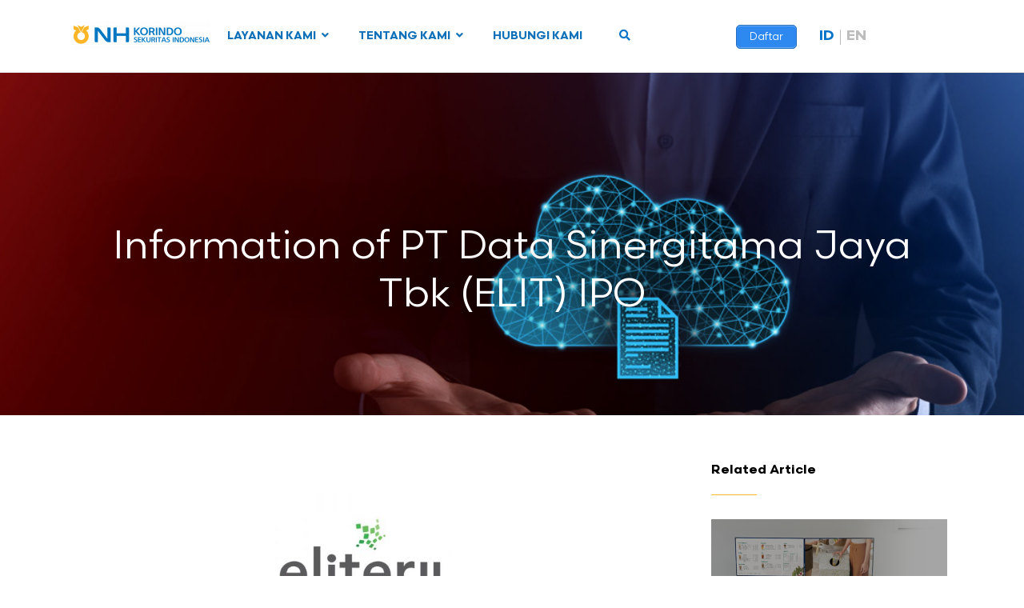

--- FILE ---
content_type: text/html; charset=UTF-8
request_url: https://www.nhis.co.id/id/information-of-pt-data-sinergitama-jaya-tbk-elit-ipo/
body_size: 95838
content:

<!DOCTYPE html>
<html lang="id-ID">
<head>
<meta charset="UTF-8">
<link rel="profile" href="http://gmpg.org/xfn/11">
<title>Information of PT Data Sinergitama Jaya Tbk (ELIT) IPO &#8211; NH Korindo Sekuritas Indonesia</title>
<style type="text/css">			.heateorSssInstagramBackground{background:radial-gradient(circle at 30% 107%,#fdf497 0,#fdf497 5%,#fd5949 45%,#d6249f 60%,#285aeb 90%)}
						div.heateor_sss_horizontal_sharing i.heateorSssInstagramBackground{background:#d1d1d1!important;}div.heateor_sss_standard_follow_icons_container i.heateorSssInstagramBackground{background:#d1d1d1;}
							div.heateor_sss_horizontal_sharing i.heateorSssInstagramBackground:hover{background:#b1b1b1!important;}div.heateor_sss_standard_follow_icons_container i.heateorSssInstagramBackground:hover{background:#b1b1b1;}
								.heateor_sss_horizontal_sharing .heateorSssSharing,.heateor_sss_standard_follow_icons_container .heateorSssSharing{
							background-color: #d1d1d1;
							color: #fff;
						border-width: 0px;
			border-style: solid;
			border-color: transparent;
		}
				.heateor_sss_horizontal_sharing .heateorSssTCBackground{
			color:#666;
		}
				.heateor_sss_horizontal_sharing .heateorSssSharing:hover,.heateor_sss_standard_follow_icons_container .heateorSssSharing:hover{
							background-color: #b1b1b1;
						border-color: transparent;
		}
		.heateor_sss_vertical_sharing .heateorSssSharing,.heateor_sss_floating_follow_icons_container .heateorSssSharing{
							color: #fff;
						border-width: 0px;
			border-style: solid;
			border-color: transparent;
		}
				.heateor_sss_vertical_sharing .heateorSssTCBackground{
			color:#666;
		}
				.heateor_sss_vertical_sharing .heateorSssSharing:hover,.heateor_sss_floating_follow_icons_container .heateorSssSharing:hover{
						border-color: transparent;
		}
		
		@media screen and (max-width:783px) {.heateor_sss_vertical_sharing{display:none!important}}@media screen and (max-width:783px) {.heateor_sss_floating_follow_icons_container{display:none!important}}</style><link rel="alternate" hreflang="id" href="https://www.nhis.co.id/id/information-of-pt-data-sinergitama-jaya-tbk-elit-ipo/" />
<link rel="alternate" hreflang="en" href="https://www.nhis.co.id/information-of-pt-data-sinergitama-jaya-tbk-elit-ipo/" />

<!-- Google Tag Manager for WordPress by gtm4wp.com -->
<script data-cfasync="false" data-pagespeed-no-defer type="text/javascript">//<![CDATA[
	var gtm4wp_datalayer_name = "dataLayer";
	var dataLayer = dataLayer || [];
//]]>
</script>
<!-- End Google Tag Manager for WordPress by gtm4wp.com --><meta name="viewport" content="width=device-width" />
<meta name="generator" content="WordPress 5.4.18" />
<link rel='dns-prefetch' href='//fonts.googleapis.com' />
<link rel='dns-prefetch' href='//s.w.org' />
<link rel="alternate" type="application/rss+xml" title="NH Korindo Sekuritas Indonesia &raquo; Feed" href="https://www.nhis.co.id/id/feed/" />
<link rel="alternate" type="application/rss+xml" title="NH Korindo Sekuritas Indonesia &raquo; Umpan Komentar" href="https://www.nhis.co.id/id/comments/feed/" />
<link rel="alternate" type="text/calendar" title="NH Korindo Sekuritas Indonesia &raquo; iCal Feed" href="https://www.nhis.co.id/id/calendar/?ical=1" />
<link rel="alternate" type="application/rss+xml" title="NH Korindo Sekuritas Indonesia &raquo; Information of PT Data Sinergitama Jaya Tbk (ELIT) IPO Umpan Komentar" href="https://www.nhis.co.id/id/information-of-pt-data-sinergitama-jaya-tbk-elit-ipo/feed/" />
<link rel="pingback" href="https://www.nhis.co.id/xmlrpc.php" />
		<script type="text/javascript">
			window._wpemojiSettings = {"baseUrl":"https:\/\/s.w.org\/images\/core\/emoji\/12.0.0-1\/72x72\/","ext":".png","svgUrl":"https:\/\/s.w.org\/images\/core\/emoji\/12.0.0-1\/svg\/","svgExt":".svg","source":{"concatemoji":"https:\/\/www.nhis.co.id\/wp-includes\/js\/wp-emoji-release.min.js?ver=5.4.18"}};
			/*! This file is auto-generated */
			!function(e,a,t){var n,r,o,i=a.createElement("canvas"),p=i.getContext&&i.getContext("2d");function s(e,t){var a=String.fromCharCode;p.clearRect(0,0,i.width,i.height),p.fillText(a.apply(this,e),0,0);e=i.toDataURL();return p.clearRect(0,0,i.width,i.height),p.fillText(a.apply(this,t),0,0),e===i.toDataURL()}function c(e){var t=a.createElement("script");t.src=e,t.defer=t.type="text/javascript",a.getElementsByTagName("head")[0].appendChild(t)}for(o=Array("flag","emoji"),t.supports={everything:!0,everythingExceptFlag:!0},r=0;r<o.length;r++)t.supports[o[r]]=function(e){if(!p||!p.fillText)return!1;switch(p.textBaseline="top",p.font="600 32px Arial",e){case"flag":return s([127987,65039,8205,9895,65039],[127987,65039,8203,9895,65039])?!1:!s([55356,56826,55356,56819],[55356,56826,8203,55356,56819])&&!s([55356,57332,56128,56423,56128,56418,56128,56421,56128,56430,56128,56423,56128,56447],[55356,57332,8203,56128,56423,8203,56128,56418,8203,56128,56421,8203,56128,56430,8203,56128,56423,8203,56128,56447]);case"emoji":return!s([55357,56424,55356,57342,8205,55358,56605,8205,55357,56424,55356,57340],[55357,56424,55356,57342,8203,55358,56605,8203,55357,56424,55356,57340])}return!1}(o[r]),t.supports.everything=t.supports.everything&&t.supports[o[r]],"flag"!==o[r]&&(t.supports.everythingExceptFlag=t.supports.everythingExceptFlag&&t.supports[o[r]]);t.supports.everythingExceptFlag=t.supports.everythingExceptFlag&&!t.supports.flag,t.DOMReady=!1,t.readyCallback=function(){t.DOMReady=!0},t.supports.everything||(n=function(){t.readyCallback()},a.addEventListener?(a.addEventListener("DOMContentLoaded",n,!1),e.addEventListener("load",n,!1)):(e.attachEvent("onload",n),a.attachEvent("onreadystatechange",function(){"complete"===a.readyState&&t.readyCallback()})),(n=t.source||{}).concatemoji?c(n.concatemoji):n.wpemoji&&n.twemoji&&(c(n.twemoji),c(n.wpemoji)))}(window,document,window._wpemojiSettings);
		</script>
		<style type="text/css">
img.wp-smiley,
img.emoji {
	display: inline !important;
	border: none !important;
	box-shadow: none !important;
	height: 1em !important;
	width: 1em !important;
	margin: 0 .07em !important;
	vertical-align: -0.1em !important;
	background: none !important;
	padding: 0 !important;
}
</style>
	<link rel='stylesheet' id='sb_instagram_styles-css'  href='https://www.nhis.co.id/wp-content/plugins/instagram-feed-pro/css/sb-instagram.min.css?ver=5.6.1' type='text/css' media='all' />
<link rel='stylesheet' id='wp-block-library-css'  href='https://www.nhis.co.id/wp-includes/css/dist/block-library/style.min.css?ver=5.4.18' type='text/css' media='all' />
<link rel='stylesheet' id='contact-form-7-css'  href='https://www.nhis.co.id/wp-content/plugins/contact-form-7/includes/css/styles.css?ver=5.1.9' type='text/css' media='all' />
<link rel='stylesheet' id='ctf_styles-css'  href='https://www.nhis.co.id/wp-content/plugins/custom-twitter-feeds-pro/css/ctf-styles.min.css?ver=1.7.1' type='text/css' media='all' />
<link rel='stylesheet' id='wpsm_ac-font-awesome-front-css'  href='https://www.nhis.co.id/wp-content/plugins/responsive-accordion-and-collapse/css/font-awesome/css/font-awesome.min.css?ver=5.4.18' type='text/css' media='all' />
<link rel='stylesheet' id='wpsm_ac_bootstrap-front-css'  href='https://www.nhis.co.id/wp-content/plugins/responsive-accordion-and-collapse/css/bootstrap-front.css?ver=5.4.18' type='text/css' media='all' />
<link rel='stylesheet' id='rs-plugin-settings-css'  href='https://www.nhis.co.id/wp-content/plugins/revslider/public/assets/css/rs6.css?ver=6.1.1' type='text/css' media='all' />
<style id='rs-plugin-settings-inline-css' type='text/css'>
#rs-demo-id {}
</style>
<link rel='stylesheet' id='uaf_client_css-css'  href='https://www.nhis.co.id/wp-content/uploads/useanyfont/uaf.css?ver=1757472909' type='text/css' media='all' />
<link rel='stylesheet' id='wpml-legacy-horizontal-list-0-css'  href='//www.nhis.co.id/wp-content/plugins/sitepress-multilingual-cms/templates/language-switchers/legacy-list-horizontal/style.css?ver=1' type='text/css' media='all' />
<link rel='stylesheet' id='wpml-menu-item-0-css'  href='//www.nhis.co.id/wp-content/plugins/sitepress-multilingual-cms/templates/language-switchers/menu-item/style.css?ver=1' type='text/css' media='all' />
<style id='wpml-menu-item-0-inline-css' type='text/css'>
.wpml-ls-slot-2, .wpml-ls-slot-2 a, .wpml-ls-slot-2 a:visited{color:#bdbfc8;}.wpml-ls-slot-2:hover, .wpml-ls-slot-2:hover a, .wpml-ls-slot-2 a:hover{color:#8224e3;}.wpml-ls-slot-2.wpml-ls-current-language, .wpml-ls-slot-2.wpml-ls-current-language a, .wpml-ls-slot-2.wpml-ls-current-language a:visited{color:#1e73be;}.wpml-ls-slot-2.wpml-ls-current-language:hover, .wpml-ls-slot-2.wpml-ls-current-language:hover a, .wpml-ls-slot-2.wpml-ls-current-language a:hover{color:#1e73be;}.wpml-ls-slot-2.wpml-ls-current-language .wpml-ls-slot-2, .wpml-ls-slot-2.wpml-ls-current-language .wpml-ls-slot-2 a, .wpml-ls-slot-2.wpml-ls-current-language .wpml-ls-slot-2 a:visited{color:#bdbfc8;}.wpml-ls-slot-2.wpml-ls-current-language .wpml-ls-slot-2:hover, .wpml-ls-slot-2.wpml-ls-current-language .wpml-ls-slot-2:hover a, .wpml-ls-slot-2.wpml-ls-current-language .wpml-ls-slot-2 a:hover {color:#8224e3;}
</style>
<link rel='stylesheet' id='wpml-tm-admin-bar-css'  href='https://www.nhis.co.id/wp-content/plugins/wpml-translation-management/res/css/admin-bar-style.css?ver=2.9.9' type='text/css' media='all' />
<link rel='stylesheet' id='compass-slick-css'  href='https://www.nhis.co.id/wp-content/themes/nhkorindo/js/slick/slick.css?ver=5.4.18' type='text/css' media='all' />
<link rel='stylesheet' id='compass-modal-css'  href='https://www.nhis.co.id/wp-content/themes/nhkorindo/js/jquery.modal.min.css?ver=5.4.18' type='text/css' media='all' />
<link rel='stylesheet' id='omega-style-css'  href='https://www.nhis.co.id/wp-content/themes/nhkorindo/style.css?ver=5.4.18' type='text/css' media='all' />
<link rel='stylesheet' id='simple-social-icons-font-css'  href='https://www.nhis.co.id/wp-content/plugins/simple-social-icons/css/style.css?ver=3.0.2' type='text/css' media='all' />
<link rel='stylesheet' id='heateor_sss_frontend_css-css'  href='https://www.nhis.co.id/wp-content/plugins/sassy-social-share/public/css/sassy-social-share-public.css?ver=3.3.10' type='text/css' media='all' />
<link rel='stylesheet' id='heateor_sss_sharing_default_svg-css'  href='https://www.nhis.co.id/wp-content/plugins/sassy-social-share/admin/css/sassy-social-share-svg.css?ver=3.3.10' type='text/css' media='all' />
<link rel='stylesheet' id='tablepress-default-css'  href='https://www.nhis.co.id/wp-content/tablepress-combined.min.css?ver=10' type='text/css' media='all' />
<link rel='stylesheet' id='ubermenu-css'  href='https://www.nhis.co.id/wp-content/plugins/ubermenu/pro/assets/css/ubermenu.min.css?ver=3.6.0.1' type='text/css' media='all' />
<link rel='stylesheet' id='ubermenu-black-white-2-css'  href='https://www.nhis.co.id/wp-content/plugins/ubermenu/assets/css/skins/blackwhite2.css?ver=5.4.18' type='text/css' media='all' />
<link rel='stylesheet' id='ubermenu-font-awesome-core-css'  href='https://www.nhis.co.id/wp-content/plugins/ubermenu/assets/fontawesome/css/fontawesome.min.css?ver=5.4.18' type='text/css' media='all' />
<link rel='stylesheet' id='ubermenu-font-awesome-solid-css'  href='https://www.nhis.co.id/wp-content/plugins/ubermenu/assets/fontawesome/css/solid.min.css?ver=5.4.18' type='text/css' media='all' />
<link rel='stylesheet' id='SPTPRO-google-web-fonts-sp_tab_shortcode_options-css'  href='//fonts.googleapis.com/css?family=Open+Sans%3A600%7COpen+Sans%3A600n%7COpen+Sans%3A400%7COpen+Sans%3A400' type='text/css' media='all' />
<script type='text/javascript'>
/* <![CDATA[ */
var ahc_ajax_front = {"ajax_url":"https:\/\/www.nhis.co.id\/wp-admin\/admin-ajax.php","page_id":"36643","page_title":"Information of PT Data Sinergitama Jaya Tbk (ELIT) IPO","post_type":"post"};
/* ]]> */
</script>
<script type='text/javascript' src='https://www.nhis.co.id/wp-content/plugins/visitors-traffic-real-time-statistics/js/front.js?ver=5.4.18'></script>
<script type='text/javascript' src='https://www.nhis.co.id/wp-includes/js/jquery/jquery.js?ver=1.12.4-wp'></script>
<script type='text/javascript' src='https://www.nhis.co.id/wp-includes/js/jquery/jquery-migrate.min.js?ver=1.4.1'></script>
<script type='text/javascript' src='https://www.nhis.co.id/wp-content/plugins/revslider/public/assets/js/revolution.tools.min.js?ver=6.0'></script>
<script type='text/javascript' src='https://www.nhis.co.id/wp-content/plugins/revslider/public/assets/js/rs6.min.js?ver=6.1.1'></script>
<script type='text/javascript' src='https://www.nhis.co.id/wp-content/plugins/duracelltomi-google-tag-manager/js/gtm4wp-form-move-tracker.js?ver=1.11.5'></script>
<script type='text/javascript' src='https://www.nhis.co.id/wp-content/themes/nhkorindo/js/slick/slick.min.js?ver=5.4.18'></script>
<script type='text/javascript' src='https://www.nhis.co.id/wp-content/themes/nhkorindo/js/jquery.placeholder.js?ver=5.4.18'></script>
<script type='text/javascript' src='https://www.nhis.co.id/wp-content/themes/nhkorindo/js/jquery.modal.min.js?ver=5.4.18'></script>
<script type='text/javascript' src='https://www.nhis.co.id/wp-content/plugins/simple-social-icons/svgxuse.js?ver=1.1.21'></script>
<link rel='https://api.w.org/' href='https://www.nhis.co.id/wp-json/' />
<link rel="EditURI" type="application/rsd+xml" title="RSD" href="https://www.nhis.co.id/xmlrpc.php?rsd" />
<link rel="wlwmanifest" type="application/wlwmanifest+xml" href="https://www.nhis.co.id/wp-includes/wlwmanifest.xml" /> 
<link rel='prev' title='The Fed Expects A Further FFR Hike of Above 5% In 2023' href='https://www.nhis.co.id/the-fed-harapkan-kenaikan-ffr-lanjutan-di-atas-5-pada-2023/' />
<link rel='next' title='Information of PT Jobubu Jarum Minahasa Tbk (BEER) IPO' href='https://www.nhis.co.id/id/information-of-pt-jobubu-jarum-minahasa-tbk-beer-ipo/' />
<link rel="canonical" href="https://www.nhis.co.id/id/information-of-pt-data-sinergitama-jaya-tbk-elit-ipo/" />
<link rel='shortlink' href='https://www.nhis.co.id/id/?p=36643' />
<link rel="alternate" type="application/json+oembed" href="https://www.nhis.co.id/wp-json/oembed/1.0/embed?url=https%3A%2F%2Fwww.nhis.co.id%2Fid%2Finformation-of-pt-data-sinergitama-jaya-tbk-elit-ipo%2F" />
<link rel="alternate" type="text/xml+oembed" href="https://www.nhis.co.id/wp-json/oembed/1.0/embed?url=https%3A%2F%2Fwww.nhis.co.id%2Fid%2Finformation-of-pt-data-sinergitama-jaya-tbk-elit-ipo%2F&#038;format=xml" />
<meta name="generator" content="WPML ver:4.3.16 stt:1,25;" />
<!-- Facebook Pixel Code -->
<script>
!function(f,b,e,v,n,t,s)
{if(f.fbq)return;n=f.fbq=function(){n.callMethod?
n.callMethod.apply(n,arguments):n.queue.push(arguments)};
if(!f._fbq)f._fbq=n;n.push=n;n.loaded=!0;n.version='2.0';
n.queue=[];t=b.createElement(e);t.async=!0;
t.src=v;s=b.getElementsByTagName(e)[0];
s.parentNode.insertBefore(t,s)}(window,document,'script',
'https://connect.facebook.net/en_US/fbevents.js');
 fbq('init', '939557676832043'); 
fbq('track', 'PageView');
</script>
<noscript>
 <img height="1" width="1" 
src="https://www.facebook.com/tr?id=939557676832043&ev=PageView
&noscript=1"/>
</noscript>
<!-- End Facebook Pixel Code --><style id="ubermenu-custom-generated-css">
/** UberMenu Custom Menu Styles (Customizer) **/
/* main */
 .ubermenu.ubermenu-main { background:none; border:none; box-shadow:none; }
 .ubermenu.ubermenu-main .ubermenu-item-level-0 > .ubermenu-target { border:none; box-shadow:none; background:#ffffff; }
 .ubermenu.ubermenu-main.ubermenu-horizontal .ubermenu-submenu-drop.ubermenu-submenu-align-left_edge_bar, .ubermenu.ubermenu-main.ubermenu-horizontal .ubermenu-submenu-drop.ubermenu-submenu-align-full_width { left:0; }
 .ubermenu.ubermenu-main.ubermenu-horizontal .ubermenu-item-level-0.ubermenu-active > .ubermenu-submenu-drop, .ubermenu.ubermenu-main.ubermenu-horizontal:not(.ubermenu-transition-shift) .ubermenu-item-level-0 > .ubermenu-submenu-drop { margin-top:0; }
 .ubermenu-main .ubermenu-item-level-0 > .ubermenu-target { font-size:14px; color:#1070b8; }
 .ubermenu.ubermenu-main .ubermenu-item-level-0:hover > .ubermenu-target, .ubermenu-main .ubermenu-item-level-0.ubermenu-active > .ubermenu-target { color:#1070b8; }
 .ubermenu-main .ubermenu-item-level-0.ubermenu-current-menu-item > .ubermenu-target, .ubermenu-main .ubermenu-item-level-0.ubermenu-current-menu-parent > .ubermenu-target, .ubermenu-main .ubermenu-item-level-0.ubermenu-current-menu-ancestor > .ubermenu-target { color:#1070b8; }
 .ubermenu-responsive-toggle.ubermenu-responsive-toggle-main { background:#ffffff; color:#2966c1; }


/* Status: Loaded from Transient */

</style><!-- Meta Pixel Code -->
<script>
!function(f,b,e,v,n,t,s)
{if(f.fbq)return;n=f.fbq=function(){n.callMethod?
n.callMethod.apply(n,arguments):n.queue.push(arguments)};
if(!f._fbq)f._fbq=n;n.push=n;n.loaded=!0;n.version='2.0';
n.queue=[];t=b.createElement(e);t.async=!0;
t.src=v;s=b.getElementsByTagName(e)[0];
s.parentNode.insertBefore(t,s)}(window, document,'script',
'https://connect.facebook.net/en_US/fbevents.js');
fbq('init', '1807111082970967');
fbq('track', 'PageView');
</script>
<noscript><img height="1" width="1" style="display:none"
src="https://www.facebook.com/tr?id=1807111082970967&ev=PageView&noscript=1"
/></noscript>
<!-- End Meta Pixel Code -->

<!-- Google tag (gtag.js) --> <script async src="https://www.googletagmanager.com/gtag/js?id=AW-10999426712"></script> <script> window.dataLayer = window.dataLayer || []; function gtag(){dataLayer.push(arguments);} gtag('js', new Date()); gtag('config', 'AW-10999426712'); </script> 

<meta name="facebook-domain-verification" content="n7dg95vy265pulm6td1y77fwtb39gm" />

<style>/* CSS added by WP Meta and Date Remover*/.wp-block-post-author__name{display:none !important;} .wp-block-post-date{display:none !important;} .entry-meta {display:none !important;} .home .entry-meta { display: none; } .entry-footer {display:none !important;} .home .entry-footer { display: none; }</style><meta name="tec-api-version" content="v1"><meta name="tec-api-origin" content="https://www.nhis.co.id/id/"><link rel="https://theeventscalendar.com/" href="https://www.nhis.co.id/wp-json/tribe/events/v1/" />
<!-- Google Tag Manager for WordPress by gtm4wp.com -->
<script data-cfasync="false" data-pagespeed-no-defer type="text/javascript">//<![CDATA[
var google_tag_params = {"pageTitle":"Information of PT Data Sinergitama Jaya Tbk (ELIT) IPO | ","pagePostType":"post","pagePostType2":"single-post","pageCategory":["investment-banking-id","performance-investment-banking-id"],"pageAttributes":["mmix","multi-medika-internasional"],"pagePostAuthorID":13,"pagePostAuthor":"NHKSI Investment Banking Team","pagePostDate":"Desember 16, 2022","pagePostDateYear":"2022","pagePostDateMonth":"12","pagePostDateDay":"16","browserName":"","browserVersion":"","browserEngineName":"","browserEngineVersion":"","osName":"","osVersion":"","deviceType":"bot","deviceManufacturer":"","deviceModel":"","postCountOnPage":1,"postCountTotal":1,"postID":36643,"postFormat":"standard"};
	var dataLayer_content = {"visitorLoginState":"logged-out","visitorType":"visitor-logged-out","visitorEmail":"","visitorRegistrationDate":"","visitorUsername":"","visitorIP":"3.145.207.5","pageTitle":"Information of PT Data Sinergitama Jaya Tbk (ELIT) IPO | ","pagePostType":"post","pagePostType2":"single-post","pageCategory":["investment-banking-id","performance-investment-banking-id"],"pageAttributes":["mmix","multi-medika-internasional"],"pagePostAuthorID":13,"pagePostAuthor":"NHKSI Investment Banking Team","pagePostDate":"Desember 16, 2022","pagePostDateYear":"2022","pagePostDateMonth":"12","pagePostDateDay":"16","browserName":"","browserVersion":"","browserEngineName":"","browserEngineVersion":"","osName":"","osVersion":"","deviceType":"bot","deviceManufacturer":"","deviceModel":"","postCountOnPage":1,"postCountTotal":1,"postID":36643,"postFormat":"standard","google_tag_params":window.google_tag_params};
	dataLayer.push( dataLayer_content );//]]>
</script>
<script data-cfasync="false">//<![CDATA[
(function(w,d,s,l,i){w[l]=w[l]||[];w[l].push({'gtm.start':
new Date().getTime(),event:'gtm.js'});var f=d.getElementsByTagName(s)[0],
j=d.createElement(s),dl=l!='dataLayer'?'&l='+l:'';j.async=true;j.src=
'//www.googletagmanager.com/gtm.'+'js?id='+i+dl;f.parentNode.insertBefore(j,f);
})(window,document,'script','dataLayer','GTM-T9PHH3R');//]]>
</script>
<!-- End Google Tag Manager -->
<!-- End Google Tag Manager for WordPress by gtm4wp.com -->	<!--[if lt IE 9]>
	<script src="https://www.nhis.co.id/wp-content/themes/omega/js/html5.js" type="text/javascript"></script>
	<![endif]-->

<style type="text/css" id="custom-css">.abh_box{
    display: none;
}</style>
<style class="wpcode-css-snippet">.superpostgrid {
  margin: 20px auto;
  max-width: 1200px;
}

.superpostgrid .wrap {
  display: flex;
  flex-direction: column;
  gap: 20px;
}

.superpostgrid .stacked-images img {
  display: block;
  max-width: 100%;
  margin-bottom: 10px;
}

.superpostgrid .row-1 {
  display: grid;
  grid-template-columns: 1fr 1fr;
  gap: 20px;
}

.superpostgrid .row-2 .news {
  position: relative;
  min-height: 250px;
  background-size: cover;
  background-position: center;
  border-radius: 8px;
  overflow: hidden;
}

.superpostgrid .news .filter {
  position: absolute;
  inset: 0;
  background: rgba(0,0,0,0.4);
}

.superpostgrid .news .cont {
  position: relative;
  z-index: 2;
  color: #fff;
  padding: 20px;
}

.superpostgrid .title {
  font-size: 1.2rem;
  margin-bottom: 10px;
}

.superpostgrid .excerpt {
  font-size: 0.9rem;
  margin-bottom: 10px;
}

.superpostgrid .more {
  font-size: 0.85rem;
  color: #fff;
  background: #0073aa;
  padding: 6px 12px;
  border-radius: 4px;
  text-decoration: none;
}

.superpostgrid .center {
  text-align: center;
}
</style><style class="wpcode-css-snippet">	@font-face {
		font-family: 'Scandia';
		src: url('https://www.nhis.co.id/wp-content/uploads/2025/09/Scandia-Light.woff') format('woff');
		font-weight: 300;
		font-style: normal;
	}

	@font-face {
		font-family: 'Scandia';
		src: url('https://www.nhis.co.id/wp-content/uploads/2025/09/Scandia-Regular.woff') format('woff');
		font-weight: 400;
		font-style: normal;
	}

	@font-face {
		font-family: 'Scandia';
		src: url('https://www.nhis.co.id/wp-content/uploads/2025/09/Scandia-Medium.woff') format('woff');
		font-weight: 500;
		font-style: normal;
	}

	@font-face {
		font-family: 'Scandia';
		src: url('https://www.nhis.co.id/wp-content/uploads/2025/09/Scandia-Bold.woff') format('woff');
		font-weight: 700;
		font-style: normal;
	}
</style><style class="wpcode-css-snippet">body {
	font-family: "Scandia";
  /* Hero Text */
	
	.hero-content {
		position:relative;
	}
	
	.decor-hero {
		max-width: 100px;
  		height: auto;
		bottom: 0;
		right: 0;
		z-index: 0;
		pointer-events:none;
	}
	
	.hero-container {
		justify-content:center;	
		margin-top:-8px;
	}
	
	.hero-content-text {
		display:flex;
		justify-content:center;
		justify-items:center;
		margin-top:-10px;
		
	}
	
	h1 {
		font-size: 52px;
		font-weight: 700;
		line-height:60px;
		color: #064367;
		text-align:center;
		-webkit-text-shadow: 0px 4px 6px 0px rgba(29, 41, 61, 0.3);
	}
	
	.hero-text {
		-webkit-text-shadow: 0px 2px 4px 0px rgba(29, 41, 61, 0.3),
  			
	}
	
  	.yellow-bold-text {
    	color: #E19F00; !important;
		
  	}

	.hero-desc {
		text-align:center;
		font-size: 18px;
		line-height:24px;
	}
	
	.container-hastag{
		display:inline-flex;
		justify-content:center;
		padding-top:10px;
	}
	
	.tag-hashtag {
		display: inline-flex;
  		padding: 4px 16px;
      	border: 1px solid #007BFF;
    	border-radius: 999px;
      	font-size: 18px;
		justify-content: center;
		justify-items:center;
		text-align:center;
      	font-weight: bold;
      	background: linear-gradient(to right, #615FFF, #007BFF);
      	-webkit-background-clip: text;
      	-webkit-text-fill-color: transparent;
		
	}

/* Hide Default Banner */
  .banner {
    display: none;
  }

  .site-inner {
    margin-top: 80px;
  }
	
/* End */
	
	
/* Section USP */

	/*Section Text Header*/	
	.text-section-title {
		color: #0A0A0A;
		font-weight:bold;
		text-align: center;
	}
	
	.text-section-desc-card {
		color: #525252;
		text-align: center;
	}
	
	.section-usp-card {
		display:flex;
		flex-wrap: wrap;
  		gap: 16px;
  		justify-content: center;
  		align-items: stretch;
	}
	
	.card-usp {
		flex: 1 1 200px;
		display:flex;
		flex-direction: column;
		justify-content: flex-start;
		position: relative;
		background-color:#1070B8;
		border: 1px solid #ddd;
    	border-radius: 12px;
    	padding: 16px;
		gap:16px
		box-sizing: border-box;
    	box-shadow: 0 4px 8px rgba(0,0,0,0.1)
	}

	.text-area-card {
		gap:12px
	}
	
	.text-title {
		color:#fff;
		font-weight:500;
	}

	.text-desc-card {
		color:#fff;
		font-size:14px;
		letter-spacing:-0.4px;
	}

	/* Decorative graphic */
	.decor-graphic {
  		position: absolute;
  		top: 0;
  		right: 0;
  		width: 30%;
  		max-width: 100px;
  		height: auto;
  		z-index: 0;
  		pointer-events: none;
	}

	/* Icon */
	.icon-card-usp {
		background-color: #FEFCE8;
		height:64px;
		width:64px;
		padding:8px;
  		position: relative;
  		z-index: 1;
		border-radius:999px;
	}
	
/* End of Section USP*/

/* Section HOW TO REGISTER */
	.container-step {
		display: grid;
    	grid-template-columns: repeat(2, 1fr);
    	gap: 40px;
    	max-width: 1000px;
    	margin: 0 auto;
	}

	.step {
		display: flex;
    	align-items: flex-start;
    	gap: 15px;
	}
	
	.circle {
    	min-width: 36px;
    	height: 36px;
    	background-color: #f4c519;
    	border-radius: 50%;
    	display: flex;
    	justify-content: center;
    	align-items: center;
    	font-weight: bold;
    	color: #000;
    	font-size: 16px;
    	flex-shrink: 0;
	}

	.content h3 {
    	margin: 0 0 10px 0;
    	font-size: 1.1em;
    	color: #1a1a1a;
	}

	.content p {
    	margin: 0;
    	font-size: 0.95em;
    	color: #4a4a4a;
    	line-height: 1.5;
	}

/* End Of Section HOW TO REGISTER */

/*Section DOWNLOAD */
	.section-download {
		background:radial-gradient(341.57% 141.42% at 0% 0%, var(--Color-brand-dark-blue, #064367) 0%, #1070B8 23.74%, var(--Color-brand-blue-logo, #1070B8) 55.85%, var(--Color-brand-light-blue, #A8C3D9) 100%);
		position:relative;
		border-radius : 1em;
		box-shadow: 
    		0px 2px 4px 0px rgba(29, 41, 61, 0.1),
    		0px 4px 6px 0px rgba(29, 41, 61, 0.1);
	}
	
	/* Decorative graphic */
	.decor-stripe-top-left {
  		position: absolute;
  		top: 0;
  		left: 0;
  		width: 100%;
  		max-width: 300px;
  		height: auto;
  		z-index: 0;
  		pointer-events: none;
	}
	
	.decor-bottom-right {
		position: absolute;
  		bottom: 0;
  		right: 0;
  		width: 80%;
  		max-width: 300px;
  		height: auto;
  		z-index: -1;
  		pointer-events: none;
	}
	
	.head-download {
		margin-top:32px;
		margin-bottom:12px;
	}
	
	.text-section-title-download {
		color:#fff;
		text-align:center;
		justify-content:center;
		align-items:stretch;
		
	}
	
	.img-naik-white {
		height: 1em;        /* Mengikuti tinggi h2 */
   		object-fit: cover;   /* Menyesuaikan isi gambar dalam kotak */
	}
	
	.text-section-desc-download {
		color:#fff;
		align-items:center;
		text-align:center;
	}
	
	/*CARD*/
	
	.container-card {
		background-color: #ff0000;
		justify-content:center;
		align-items:center;
	}
	
	.container-download {
		margin-bottom:24px;
	}
	
	.content-card-dl {
		padding: 4px;
		justify-content:center;
		text-align:center;
		gap:14px;
	}

	.img-device {
		justify-content:center;
		align-items:strech;
	}

	.text-content-dl {
		color:#fff;
		text-align:center;
		padding-top:8px;
	}

	.img-btn-dl {
		transform: scale(0.6);
  		transform-origin: center;
	}
	
	/*End Of Download Section*/
	
	
/* ---------------- */

	@media (min-width: 600px) and (max-width: 1024px) {
		.btn-group-dl {
			display:flex;
			flex-direction: row;
			flex:wrap;
		}
	}

/* ---------------- */

/* ---------------- */

@media (max-width: 599px) {
	/* Section Hero */
		.btn-group-dl {
			display:inline-flex;
			flex-direction: row;
		}
	
	/* SECTION USP */
	
		.text-title {
			color:#fff;
			font-size:20px;
			letter-spacing:-0.4px;
		}
	
		.text-desc-card {
			color:#fff;
			font-size:16px;
			letter-spacing:-0.4px;
		}
	
	
	/* Section HOW TO REGISTER */
		.container-step {
			grid-template-columns: 1fr;
		}
		
		.logo-company {
			display:flex;
			flex-direction:row;
		}
	
	/* End Of Section HOW TO REGISTER */
		
	}</style><style class="wpcode-css-snippet">/* SEMBUNYIKAN EN DI DESKTOP */
#menu-item-wpml-ls-2-en {
  display: none !important;
  visibility: hidden !important;
  opacity: 0 !important;
  height: 0 !important;
  overflow: hidden !important;
}

/* TAMPILKAN EN DI MOBILE */
@media (max-width: 768px) {
  #menu-item-wpml-ls-2-en {
    display: block !important;
    visibility: visible !important;
    opacity: 1 !important;
    height: auto !important;
    overflow: visible !important;
  }
}
</style><style class="wpcode-css-snippet">  #menu-item-wpml-ls-2-id {
    display: none !important;
  }

@media screen and (max-width: 768px) {
  #mobileRegisterBtn {
    position: absolute;
    top: 18px;
    right: 60px; /* Atur Berdasarkan Posisi Hamburger Menu */
	padding-top: 2px;
	padding-bottom: 2px;
    background-color: #007bff;
    color: #fff !important;
    border-radius: 8px;
    font-weight: 600;
    font-size: 14px;
    z-index: 9999;
    text-decoration: none;
    white-space: nowrap;

  }

  .wpml-ls-statics-footer {
    display: none !important;
  }
	
	.home-banner{
		margin-top:0px;
	}
  .site-header {
    position: relative; /* biar tombol absolute bisa nempel */
	overflow:visible;
  }
	.hide-on-mobile {
		display: none !important; 
	}
	
	#menu-item-wpml-ls-2-id {
    	display: flex !important;
  }
}
</style><script>  document.addEventListener("DOMContentLoaded", function () {
  if (window.innerWidth <= 768) {
    const registerBtn = document.querySelector("#buttonAdsDaftar");
    const header = document.querySelector(".site-header");

    if (registerBtn && header) {
      const newBtn = registerBtn.cloneNode(true);
      newBtn.id = "mobileRegisterBtn";

      // Sembunyikan tombol asli
      registerBtn.style.display = "none";

      // Tambahkan tombol ke dalam header
      header.appendChild(newBtn);
    }

    // Sembunyikan language switcher
    const langSwitcher = document.querySelector(".wpml-ls-statics-footer");
    if (langSwitcher) {
      langSwitcher.style.display = "none";
    }
  }
});
</script><meta name="generator" content="Powered by Slider Revolution 6.1.1 - responsive, Mobile-Friendly Slider Plugin for WordPress with comfortable drag and drop interface." />
<link rel="icon" href="https://www.nhis.co.id/wp-content/uploads/2023/02/cropped-site-icon-32x32.png" sizes="32x32" />
<link rel="icon" href="https://www.nhis.co.id/wp-content/uploads/2023/02/cropped-site-icon-192x192.png" sizes="192x192" />
<link rel="apple-touch-icon" href="https://www.nhis.co.id/wp-content/uploads/2023/02/cropped-site-icon-180x180.png" />
<meta name="msapplication-TileImage" content="https://www.nhis.co.id/wp-content/uploads/2023/02/cropped-site-icon-270x270.png" />
<script type="text/javascript">function setREVStartSize(a){try{var b,c=document.getElementById(a.c).parentNode.offsetWidth;if(c=0===c||isNaN(c)?window.innerWidth:c,a.tabw=void 0===a.tabw?0:parseInt(a.tabw),a.thumbw=void 0===a.thumbw?0:parseInt(a.thumbw),a.tabh=void 0===a.tabh?0:parseInt(a.tabh),a.thumbh=void 0===a.thumbh?0:parseInt(a.thumbh),a.tabhide=void 0===a.tabhide?0:parseInt(a.tabhide),a.thumbhide=void 0===a.thumbhide?0:parseInt(a.thumbhide),a.mh=void 0===a.mh||""==a.mh?0:a.mh,"fullscreen"===a.layout||"fullscreen"===a.l)b=Math.max(a.mh,window.innerHeight);else{for(var d in a.gw=Array.isArray(a.gw)?a.gw:[a.gw],a.rl)(void 0===a.gw[d]||0===a.gw[d])&&(a.gw[d]=a.gw[d-1]);for(var d in a.gh=void 0===a.el||""===a.el||Array.isArray(a.el)&&0==a.el.length?a.gh:a.el,a.gh=Array.isArray(a.gh)?a.gh:[a.gh],a.rl)(void 0===a.gh[d]||0===a.gh[d])&&(a.gh[d]=a.gh[d-1]);var e,f=Array(a.rl.length),g=0;for(var d in a.tabw=a.tabhide>=c?0:a.tabw,a.thumbw=a.thumbhide>=c?0:a.thumbw,a.tabh=a.tabhide>=c?0:a.tabh,a.thumbh=a.thumbhide>=c?0:a.thumbh,a.rl)f[d]=a.rl[d]<window.innerWidth?0:a.rl[d];for(var d in e=f[0],f)e>f[d]&&0<f[d]&&(e=f[d],g=d);var h=c>a.gw[g]+a.tabw+a.thumbw?1:(c-(a.tabw+a.thumbw))/a.gw[g];b=a.gh[g]*h+(a.tabh+a.thumbh)}void 0===window.rs_init_css&&(window.rs_init_css=document.head.appendChild(document.createElement("style"))),document.getElementById(a.c).height=b,window.rs_init_css.innerHTML+="#"+a.c+"_wrapper { height: "+b+"px }"}catch(a){console.log("Failure at Presize of Slider:"+a)}};</script>
<style id="wpforms-css-vars-root">
				:root {
					--wpforms-field-border-radius: 3px;
--wpforms-field-background-color: #ffffff;
--wpforms-field-border-color: rgba( 0, 0, 0, 0.25 );
--wpforms-field-text-color: rgba( 0, 0, 0, 0.7 );
--wpforms-label-color: rgba( 0, 0, 0, 0.85 );
--wpforms-label-sublabel-color: rgba( 0, 0, 0, 0.55 );
--wpforms-label-error-color: #d63637;
--wpforms-button-border-radius: 3px;
--wpforms-button-background-color: #066aab;
--wpforms-button-text-color: #ffffff;
--wpforms-field-size-input-height: 43px;
--wpforms-field-size-input-spacing: 15px;
--wpforms-field-size-font-size: 16px;
--wpforms-field-size-line-height: 19px;
--wpforms-field-size-padding-h: 14px;
--wpforms-field-size-checkbox-size: 16px;
--wpforms-field-size-sublabel-spacing: 5px;
--wpforms-field-size-icon-size: 1;
--wpforms-label-size-font-size: 16px;
--wpforms-label-size-line-height: 19px;
--wpforms-label-size-sublabel-font-size: 14px;
--wpforms-label-size-sublabel-line-height: 17px;
--wpforms-button-size-font-size: 17px;
--wpforms-button-size-height: 41px;
--wpforms-button-size-padding-h: 15px;
--wpforms-button-size-margin-top: 10px;

				}
			</style></head>
<body class="wordpress ltr child-theme y2026 m01 d17 h18 saturday logged-out singular singular-post singular-post-36643 tribe-no-js group-blog elementor-default elementor-kit-34094" dir="ltr" itemscope="itemscope" itemtype="http://schema.org/WebPage">
<div class="site-container">
	<header id="header" class="site-header" role="banner" itemscope="itemscope" itemtype="http://schema.org/WPHeader"><div class="wrap"><div class="title-area"><div itemscope itemtype="http://schema.org/Organization" class="site-title"><a itemprop="url" href="https://www.nhis.co.id/id/" title="NH Korindo Sekuritas Indonesia" rel="home"><img itemprop="logo" alt="NH Korindo Sekuritas Indonesia" src="https://www.nhis.co.id/wp-content/uploads/2023/02/Logo-190x40px-1-e1676517815493.png"/></a></div></div><nav id="navigation" class="nav-primary" role="navigation" itemscope="itemscope" itemtype="http://schema.org/SiteNavigationElement">	
	<div class="wrap"><a href="#" id="menu-icon" class="menu-icon"><span></span></a>
<!-- UberMenu [Configuration:main] [Theme Loc:primary] [Integration:auto] -->
<a class="ubermenu-responsive-toggle ubermenu-responsive-toggle-main ubermenu-skin-black-white-2 ubermenu-loc-primary ubermenu-responsive-toggle-content-align-left ubermenu-responsive-toggle-align-full " tabindex="0" data-ubermenu-target="ubermenu-main-2-primary-2"><i class="fas fa-bars" ></i>Menu</a><nav id="ubermenu-main-2-primary-2" class="ubermenu ubermenu-nojs ubermenu-main ubermenu-menu-2 ubermenu-loc-primary ubermenu-responsive ubermenu-responsive-default ubermenu-responsive-collapse ubermenu-horizontal ubermenu-transition-slide ubermenu-trigger-hover_intent ubermenu-skin-black-white-2 ubermenu-has-border ubermenu-bar-align-full ubermenu-items-align-auto ubermenu-bound ubermenu-sub-indicators ubermenu-retractors-responsive ubermenu-submenu-indicator-closes"><ul id="ubermenu-nav-main-2-primary" class="ubermenu-nav" data-title="Primary"><li id="menu-item-17647" class="ubermenu-item ubermenu-item-type-custom ubermenu-item-object-custom ubermenu-item-has-children ubermenu-first ubermenu-item-17647 ubermenu-item-level-0 ubermenu-column ubermenu-column-auto ubermenu-has-submenu-drop ubermenu-has-submenu-flyout" ><a class="ubermenu-target ubermenu-item-layout-default ubermenu-item-layout-text_only" href="#" tabindex="0"><span class="ubermenu-target-title ubermenu-target-text">LAYANAN KAMI</span><i class='ubermenu-sub-indicator fas fa-angle-down'></i></a><ul  class="ubermenu-submenu ubermenu-submenu-id-17647 ubermenu-submenu-type-flyout ubermenu-submenu-drop ubermenu-submenu-align-left_edge_item"  ><li id="menu-item-844" class="ubermenu-item ubermenu-item-type-post_type ubermenu-item-object-page ubermenu-item-has-children ubermenu-item-844 ubermenu-item-auto ubermenu-item-normal ubermenu-item-level-1 ubermenu-has-submenu-drop ubermenu-has-submenu-flyout" ><a class="ubermenu-target ubermenu-item-layout-default ubermenu-item-layout-text_only" href="https://www.nhis.co.id/id/research/"><span class="ubermenu-target-title ubermenu-target-text">Berita &#038; Riset</span><i class='ubermenu-sub-indicator fas fa-angle-down'></i></a><ul  class="ubermenu-submenu ubermenu-submenu-id-844 ubermenu-submenu-type-auto ubermenu-submenu-type-flyout ubermenu-submenu-drop ubermenu-submenu-align-left_edge_item"  ><li id="menu-item-37814" class="ubermenu-item ubermenu-item-type-post_type ubermenu-item-object-page ubermenu-item-37814 ubermenu-item-auto ubermenu-item-normal ubermenu-item-level-2" ><a class="ubermenu-target ubermenu-item-layout-default ubermenu-item-layout-text_only" href="https://www.nhis.co.id/id/research/berita/"><span class="ubermenu-target-title ubermenu-target-text">Berita</span></a></li><li id="menu-item-37811" class="ubermenu-item ubermenu-item-type-post_type ubermenu-item-object-page ubermenu-item-37811 ubermenu-item-auto ubermenu-item-normal ubermenu-item-level-2" ><a class="ubermenu-target ubermenu-item-layout-default ubermenu-item-layout-text_only" href="https://www.nhis.co.id/id/research/riset-reguler/"><span class="ubermenu-target-title ubermenu-target-text">Riset Equity</span></a></li><li id="menu-item-11215" class="ubermenu-item ubermenu-item-type-post_type ubermenu-item-object-page ubermenu-item-11215 ubermenu-item-auto ubermenu-item-normal ubermenu-item-level-2" ><a class="ubermenu-target ubermenu-item-layout-default ubermenu-item-layout-text_only" href="https://www.nhis.co.id/id/solution/fixed-income/"><span class="ubermenu-target-title ubermenu-target-text">Riset Fixed Income</span></a></li><li id="menu-item-37812" class="ubermenu-item ubermenu-item-type-post_type ubermenu-item-object-page ubermenu-item-37812 ubermenu-item-auto ubermenu-item-normal ubermenu-item-level-2" ><a class="ubermenu-target ubermenu-item-layout-default ubermenu-item-layout-text_only" href="https://www.nhis.co.id/id/research/riset-perusahaan/"><span class="ubermenu-target-title ubermenu-target-text">Riset Perusahaan</span></a></li><li id="menu-item-37810" class="ubermenu-item ubermenu-item-type-post_type ubermenu-item-object-page ubermenu-item-37810 ubermenu-item-auto ubermenu-item-normal ubermenu-item-level-2" ><a class="ubermenu-target ubermenu-item-layout-default ubermenu-item-layout-text_only" href="https://www.nhis.co.id/id/research/riset-spesial/"><span class="ubermenu-target-title ubermenu-target-text">Outlook</span></a></li><li id="menu-item-39483" class="ubermenu-item ubermenu-item-type-custom ubermenu-item-object-custom ubermenu-item-39483 ubermenu-item-auto ubermenu-item-normal ubermenu-item-level-2" ><a class="ubermenu-target ubermenu-item-layout-default ubermenu-item-layout-text_only" href="https://www.idx.co.id/id/perusahaan-tercatat/notasi-khusus/"><span class="ubermenu-target-title ubermenu-target-text">Notasi Khusus</span></a></li></ul></li><li id="menu-item-39835" class="ubermenu-item ubermenu-item-type-post_type ubermenu-item-object-page ubermenu-item-39835 ubermenu-item-auto ubermenu-item-normal ubermenu-item-level-1" ><a class="ubermenu-target ubermenu-item-layout-default ubermenu-item-layout-text_only" href="https://www.nhis.co.id/id/equity/"><span class="ubermenu-target-title ubermenu-target-text">Equity</span></a></li><li id="menu-item-39834" class="ubermenu-item ubermenu-item-type-post_type ubermenu-item-object-page ubermenu-item-39834 ubermenu-item-auto ubermenu-item-normal ubermenu-item-level-1" ><a class="ubermenu-target ubermenu-item-layout-default ubermenu-item-layout-text_only" href="https://www.nhis.co.id/id/fixed-income/"><span class="ubermenu-target-title ubermenu-target-text">Fixed Income</span></a></li><li id="menu-item-46139" class="ubermenu-item ubermenu-item-type-post_type ubermenu-item-object-page ubermenu-item-46139 ubermenu-item-auto ubermenu-item-normal ubermenu-item-level-1" ><a class="ubermenu-target ubermenu-item-layout-default ubermenu-item-layout-text_only" href="https://www.nhis.co.id/id/trading-margin-saham/"><span class="ubermenu-target-title ubermenu-target-text">Marjin</span></a></li><li id="menu-item-61827" class="ubermenu-item ubermenu-item-type-post_type ubermenu-item-object-page ubermenu-item-61827 ubermenu-item-auto ubermenu-item-normal ubermenu-item-level-1" ><a class="ubermenu-target ubermenu-item-layout-default ubermenu-item-layout-text_only" href="https://www.nhis.co.id/id/obligasi/"><span class="ubermenu-target-title ubermenu-target-text">Obligasi</span></a></li><li id="menu-item-854" class="ubermenu-item ubermenu-item-type-post_type ubermenu-item-object-page ubermenu-item-has-children ubermenu-item-854 ubermenu-item-auto ubermenu-item-normal ubermenu-item-level-1 ubermenu-has-submenu-drop ubermenu-has-submenu-flyout" ><a class="ubermenu-target ubermenu-item-layout-default ubermenu-item-layout-text_only" href="https://www.nhis.co.id/id/solution/investment-banking/"><span class="ubermenu-target-title ubermenu-target-text">Investment Banking</span><i class='ubermenu-sub-indicator fas fa-angle-down'></i></a><ul  class="ubermenu-submenu ubermenu-submenu-id-854 ubermenu-submenu-type-auto ubermenu-submenu-type-flyout ubermenu-submenu-drop ubermenu-submenu-align-left_edge_item"  ><li id="menu-item-12701" class="ubermenu-item ubermenu-item-type-post_type ubermenu-item-object-page ubermenu-item-12701 ubermenu-item-auto ubermenu-item-normal ubermenu-item-level-2" ><a class="ubermenu-target ubermenu-item-layout-default ubermenu-item-layout-text_only" href="https://www.nhis.co.id/id/solution/investment-banking/ipo/"><span class="ubermenu-target-title ubermenu-target-text">IPO</span></a></li><li id="menu-item-14574" class="ubermenu-item ubermenu-item-type-post_type ubermenu-item-object-page ubermenu-item-14574 ubermenu-item-auto ubermenu-item-normal ubermenu-item-level-2" ><a class="ubermenu-target ubermenu-item-layout-default ubermenu-item-layout-text_only" href="https://www.nhis.co.id/id/solution/investment-banking/e-ipo/"><span class="ubermenu-target-title ubermenu-target-text">E-IPO</span></a></li></ul></li><li id="menu-item-858" class="ubermenu-item ubermenu-item-type-post_type ubermenu-item-object-page ubermenu-item-has-children ubermenu-item-858 ubermenu-item-auto ubermenu-item-normal ubermenu-item-level-1 ubermenu-has-submenu-drop ubermenu-has-submenu-flyout" ><a class="ubermenu-target ubermenu-item-layout-default ubermenu-item-layout-text_only" href="https://www.nhis.co.id/id/solution/wealth-management/"><span class="ubermenu-target-title ubermenu-target-text">Wealth Management</span><i class='ubermenu-sub-indicator fas fa-angle-down'></i></a><ul  class="ubermenu-submenu ubermenu-submenu-id-858 ubermenu-submenu-type-auto ubermenu-submenu-type-flyout ubermenu-submenu-drop ubermenu-submenu-align-left_edge_item"  ><li id="menu-item-33972" class="ubermenu-item ubermenu-item-type-post_type ubermenu-item-object-page ubermenu-item-33972 ubermenu-item-auto ubermenu-item-normal ubermenu-item-level-2" ><a class="ubermenu-target ubermenu-item-layout-default ubermenu-item-layout-text_only" href="https://www.nhis.co.id/id/solution/wealth-management/reksa-dana/"><span class="ubermenu-target-title ubermenu-target-text">Reksa Dana</span></a></li></ul></li><li id="menu-item-17648" class="ubermenu-item ubermenu-item-type-custom ubermenu-item-object-custom ubermenu-item-has-children ubermenu-item-17648 ubermenu-item-auto ubermenu-item-normal ubermenu-item-level-1 ubermenu-has-submenu-drop ubermenu-has-submenu-flyout" ><a class="ubermenu-target ubermenu-item-layout-default ubermenu-item-layout-text_only" href="#"><span class="ubermenu-target-title ubermenu-target-text">Download Center</span><i class='ubermenu-sub-indicator fas fa-angle-down'></i></a><ul  class="ubermenu-submenu ubermenu-submenu-id-17648 ubermenu-submenu-type-auto ubermenu-submenu-type-flyout ubermenu-submenu-drop ubermenu-submenu-align-left_edge_item"  ><li id="menu-item-38087" class="ubermenu-item ubermenu-item-type-post_type ubermenu-item-object-page ubermenu-item-38087 ubermenu-item-auto ubermenu-item-normal ubermenu-item-level-2" ><a class="ubermenu-target ubermenu-item-layout-default ubermenu-item-layout-text_only" href="https://www.nhis.co.id/id/download-naik/"><span class="ubermenu-target-title ubermenu-target-text">Unduh NAIK</span></a></li><li id="menu-item-14160" class="ubermenu-item ubermenu-item-type-post_type ubermenu-item-object-page ubermenu-item-14160 ubermenu-item-auto ubermenu-item-normal ubermenu-item-level-2" ><a class="ubermenu-target ubermenu-item-layout-default ubermenu-item-layout-text_only" href="https://www.nhis.co.id/id/service/download-center/"><span class="ubermenu-target-title ubermenu-target-text">Dokumen</span></a></li></ul></li><li id="menu-item-38123" class="ubermenu-item ubermenu-item-type-custom ubermenu-item-object-custom ubermenu-item-has-children ubermenu-item-38123 ubermenu-item-auto ubermenu-item-normal ubermenu-item-level-1 ubermenu-has-submenu-drop ubermenu-has-submenu-flyout" ><a class="ubermenu-target ubermenu-item-layout-default ubermenu-item-layout-text_only" href="#"><span class="ubermenu-target-title ubermenu-target-text">Akademi</span><i class='ubermenu-sub-indicator fas fa-angle-down'></i></a><ul  class="ubermenu-submenu ubermenu-submenu-id-38123 ubermenu-submenu-type-auto ubermenu-submenu-type-flyout ubermenu-submenu-drop ubermenu-submenu-align-left_edge_item"  ><li id="menu-item-23366" class="ubermenu-item ubermenu-item-type-post_type ubermenu-item-object-page ubermenu-item-23366 ubermenu-item-auto ubermenu-item-normal ubermenu-item-level-2" ><a class="ubermenu-target ubermenu-item-layout-default ubermenu-item-layout-text_only" href="https://www.nhis.co.id/id/kamus-saham/"><span class="ubermenu-target-title ubermenu-target-text">Kamus Saham</span></a></li><li id="menu-item-38471" class="ubermenu-item ubermenu-item-type-post_type ubermenu-item-object-page ubermenu-item-38471 ubermenu-item-auto ubermenu-item-normal ubermenu-item-level-2" ><a class="ubermenu-target ubermenu-item-layout-default ubermenu-item-layout-text_only" href="https://www.nhis.co.id/id/edukasi-saham/"><span class="ubermenu-target-title ubermenu-target-text">Edukasi Saham</span></a></li></ul></li></ul></li><li id="menu-item-883" class="ubermenu-item ubermenu-item-type-custom ubermenu-item-object-custom ubermenu-item-has-children ubermenu-item-883 ubermenu-item-level-0 ubermenu-column ubermenu-column-auto ubermenu-has-submenu-drop ubermenu-has-submenu-flyout" ><a class="ubermenu-target ubermenu-item-layout-default ubermenu-item-layout-text_only" href="http://www.nhsec.co.id/id/about-us/nh-korindo-sekuritas/" tabindex="0"><span class="ubermenu-target-title ubermenu-target-text">TENTANG KAMI</span><i class='ubermenu-sub-indicator fas fa-angle-down'></i></a><ul  class="ubermenu-submenu ubermenu-submenu-id-883 ubermenu-submenu-type-flyout ubermenu-submenu-drop ubermenu-submenu-align-left_edge_item"  ><li id="menu-item-842" class="ubermenu-item ubermenu-item-type-post_type ubermenu-item-object-page ubermenu-item-842 ubermenu-item-auto ubermenu-item-normal ubermenu-item-level-1" ><a class="ubermenu-target ubermenu-item-layout-default ubermenu-item-layout-text_only" href="https://www.nhis.co.id/id/about-us/nh-korindo-sekuritas/"><span class="ubermenu-target-title ubermenu-target-text">Profil</span></a></li><li id="menu-item-49023" class="ubermenu-item ubermenu-item-type-post_type ubermenu-item-object-page ubermenu-item-49023 ubermenu-item-auto ubermenu-item-normal ubermenu-item-level-1" ><a class="ubermenu-target ubermenu-item-layout-default ubermenu-item-layout-text_only" href="https://www.nhis.co.id/id/about-us/manajemen-2/"><span class="ubermenu-target-title ubermenu-target-text">Manajemen</span></a></li><li id="menu-item-12760" class="ubermenu-item ubermenu-item-type-post_type ubermenu-item-object-page ubermenu-item-12760 ubermenu-item-auto ubermenu-item-normal ubermenu-item-level-1" ><a class="ubermenu-target ubermenu-item-layout-default ubermenu-item-layout-text_only" href="https://www.nhis.co.id/id/about-us/cabang-kami/"><span class="ubermenu-target-title ubermenu-target-text">Cabang Kami</span></a></li><li id="menu-item-14073" class="ubermenu-item ubermenu-item-type-post_type ubermenu-item-object-page ubermenu-item-14073 ubermenu-item-auto ubermenu-item-normal ubermenu-item-level-1" ><a class="ubermenu-target ubermenu-item-layout-default ubermenu-item-layout-text_only" href="https://www.nhis.co.id/id/about-us/corporate-governance/"><span class="ubermenu-target-title ubermenu-target-text">Tata Kelola</span></a></li><li id="menu-item-46144" class="ubermenu-item ubermenu-item-type-post_type ubermenu-item-object-page ubermenu-item-46144 ubermenu-item-auto ubermenu-item-normal ubermenu-item-level-1" ><a class="ubermenu-target ubermenu-item-layout-default ubermenu-item-layout-text_only" href="https://www.nhis.co.id/id/about-us/karir/"><span class="ubermenu-target-title ubermenu-target-text">Karir</span></a></li><li id="menu-item-23024" class="ubermenu-item ubermenu-item-type-post_type ubermenu-item-object-page ubermenu-item-23024 ubermenu-item-auto ubermenu-item-normal ubermenu-item-level-1" ><a class="ubermenu-target ubermenu-item-layout-default ubermenu-item-layout-text_only" href="https://www.nhis.co.id/id/about-us/tanya-jawab/"><span class="ubermenu-target-title ubermenu-target-text">Tanya Jawab</span></a></li></ul></li><li id="menu-item-10593" class="ubermenu-item ubermenu-item-type-post_type ubermenu-item-object-page ubermenu-item-10593 ubermenu-item-level-0 ubermenu-column ubermenu-column-auto" ><a class="ubermenu-target ubermenu-item-layout-default ubermenu-item-layout-text_only" href="https://www.nhis.co.id/id/hubungi-kami/" tabindex="0"><span class="ubermenu-target-title ubermenu-target-text">HUBUNGI KAMI</span></a></li><li id="menu-item-899" class="search ubermenu-item ubermenu-item-type-custom ubermenu-item-object-custom ubermenu-item-has-children ubermenu-item-899 ubermenu-item-level-0 ubermenu-column ubermenu-column-auto ubermenu-has-submenu-drop ubermenu-has-submenu-flyout ubermenu-submenu-rtl ubermenu-submenu-reverse" ><span class="ubermenu-target ubermenu-target-with-icon ubermenu-item-layout-default ubermenu-item-layout-icon_left ubermenu-noindicator ubermenu-item-notext" tabindex="0"><i class="ubermenu-icon fas fa-search" ></i></span><ul  class="ubermenu-submenu ubermenu-submenu-id-899 ubermenu-submenu-type-flyout ubermenu-submenu-drop ubermenu-submenu-align-right_edge_item"  ><li id="menu-item-900" class="ubermenu-item ubermenu-item-type-custom ubermenu-item-object-custom ubermenu-item-900 ubermenu-item-auto ubermenu-item-normal ubermenu-item-level-1" ><div class="ubermenu-content-block ubermenu-custom-content ubermenu-custom-content-padded">	<!-- UberMenu Search Bar -->
	<div class="ubermenu-search">
		<form role="search" method="get" class="ubermenu-searchform" action="https://www.nhis.co.id/id/">
			<label for="ubermenu-search-field">
				<span class="ubermenu-sr-only">Search</span>
			</label>
			<input type="text" placeholder="Search..." value="" name="s" class="ubermenu-search-input ubermenu-search-input-autofocus" id="ubermenu-search-field"/>
						<button type="submit" class="ubermenu-search-submit">
				<i class="fas fa-search" title="Search" aria-hidden="true"></i>
				<span class="ubermenu-sr-only">Search</span>
			</button>
		</form>
	</div>
	<!-- end .ubermenu-search -->
	</div></li></ul></li><li id="menu-item-17651" class="hide-on-mobile ubermenu-item ubermenu-item-type-custom ubermenu-item-object-ubermenu-custom ubermenu-item-17651 ubermenu-item-level-0 ubermenu-column ubermenu-column-auto" ><div class="ubermenu-content-block ubermenu-custom-content ubermenu-custom-content-padded"><div class="regist-btn-id"><a href="https://openaccount.nhsec.co.id/event" class="su-button su-button-style-default" style="color:#FFFFFF;background-color:#2D89EF;border-color:#246ec0;border-radius:5px;-moz-border-radius:5px;-webkit-border-radius:5px" target="__blank" id="buttonAdsDaftar"><span style="color:#FFFFFF;padding:0px 16px;font-size:13px;line-height:26px;border-color:#6cadf4;border-radius:5px;-moz-border-radius:5px;-webkit-border-radius:5px;text-shadow:none;-moz-text-shadow:none;-webkit-text-shadow:none"> Daftar</span></a></div></div></li><li id="menu-item-wpml-ls-2-id" class="ubermenu-item ubermenu-wpml-ls-slot-2 ubermenu-wpml-ls-item ubermenu-wpml-ls-item-id ubermenu-wpml-ls-current-language ubermenu-wpml-ls-menu-item ubermenu-wpml-ls-first-item ubermenu-item-type-wpml_ls_menu_item ubermenu-item-object-wpml_ls_menu_item ubermenu-item-has-children ubermenu-item-wpml-ls-2-id ubermenu-item-level-0 ubermenu-column ubermenu-column-auto ubermenu-has-submenu-drop ubermenu-has-submenu-mega" ><a class="ubermenu-target ubermenu-item-layout-default ubermenu-item-layout-text_only" title="ID" href="https://www.nhis.co.id/id/information-of-pt-data-sinergitama-jaya-tbk-elit-ipo/" tabindex="0"><span class="ubermenu-target-title ubermenu-target-text"><span class="wpml-ls-display">ID</span></span><i class='ubermenu-sub-indicator fas fa-angle-down'></i></a><ul  class="ubermenu-submenu ubermenu-submenu-id-wpml-ls-2-id ubermenu-submenu-type-auto ubermenu-submenu-type-mega ubermenu-submenu-drop ubermenu-submenu-align-full_width"  ><li id="menu-item-wpml-ls-2-en" class="ubermenu-item ubermenu-wpml-ls-slot-2 ubermenu-wpml-ls-item ubermenu-wpml-ls-item-en ubermenu-wpml-ls-menu-item ubermenu-wpml-ls-last-item ubermenu-item-type-wpml_ls_menu_item ubermenu-item-object-wpml_ls_menu_item ubermenu-last ubermenu-item-wpml-ls-2-en ubermenu-item-auto ubermenu-item-header ubermenu-item-level-1 ubermenu-column ubermenu-column-auto" ><a class="ubermenu-target ubermenu-item-layout-default ubermenu-item-layout-text_only" title="EN" href="https://www.nhis.co.id/information-of-pt-data-sinergitama-jaya-tbk-elit-ipo/"><span class="ubermenu-target-title ubermenu-target-text"><span class="wpml-ls-display">EN</span></span></a></li></ul></li></ul></nav>
<!-- End UberMenu -->
</div></nav><!-- .nav-primary -->
<div class="wpml-ls-statics-footer wpml-ls wpml-ls-legacy-list-horizontal">
	<ul><li class="wpml-ls-slot-footer wpml-ls-item wpml-ls-item-id wpml-ls-current-language wpml-ls-first-item wpml-ls-item-legacy-list-horizontal">
				<a href="https://www.nhis.co.id/id/information-of-pt-data-sinergitama-jaya-tbk-elit-ipo/" class="wpml-ls-link"><span class="wpml-ls-native">ID</span></a>
			</li><li class="wpml-ls-slot-footer wpml-ls-item wpml-ls-item-en wpml-ls-last-item wpml-ls-item-legacy-list-horizontal">
				<a href="https://www.nhis.co.id/information-of-pt-data-sinergitama-jaya-tbk-elit-ipo/" class="wpml-ls-link"><span class="wpml-ls-display">EN</span></a>
			</li></ul>
</div>
</div></header><!-- .site-header --><div class='banner banner-page' style="background-image:url(https://www.nhis.co.id/wp-content/uploads/2022/12/ELIT.png)"><div class='inner'><div class='body'><div class='wrap'><h1 class='banner_title'>Information of PT Data Sinergitama Jaya Tbk (ELIT) IPO</h1></div></div>
		</div></div>	<div class="site-inner">
		<div class="wrap"><div class='content'><p class='brief'></p><link rel='stylesheet' id='ABHfrontend.min.css-css'  href='https://www.nhis.co.id/wp-content/plugins/starbox//themes/business/css/frontend.min.css?ver=3.3.4' type='text/css' media='all' />
<script type='text/javascript' src='https://www.nhis.co.id/wp-content/plugins/starbox//themes/business/js/frontend.min.js?ver=3.3.4'></script>

                         <div class="abh_box abh_box_custom abh_box_business"><ul class="abh_tabs"> <li class="abh_about abh_active"><a href="#abh_about">About</a></li> <li class="abh_posts"><a href="#abh_posts">Latest Posts</a></li></ul><div class="abh_tab_content"><section class="vcard author abh_about_tab abh_tab" itemscope itemprop="author" itemtype="http://schema.org/Person" style="display:block"><div class="abh_image" itemscope itemtype="http://schema.org/ImageObject"><a href = "https://www.nhis.co.id/id/author/ib/" class="url" title = "NHKSI Investment Banking Team" > <img alt='' src='https://secure.gravatar.com/avatar/1b354cdc3e1aaf564817f8218b614b48?s=250&#038;d=mm&#038;r=g' srcset='https://secure.gravatar.com/avatar/1b354cdc3e1aaf564817f8218b614b48?s=500&#038;d=mm&#038;r=g 2x' class='avatar avatar-250 photo' height='250' width='250' itemprop="image" /></a > </div><div class="abh_social"> </div><div class="abh_text"><div class="abh_name fn name" itemprop="name" ><a href="https://www.nhis.co.id/id/author/ib/" class="url">NHKSI Investment Banking Team</a></div><div class="abh_job" ></div><div class="description note abh_description" itemprop="description" ></div></div> </section><section class="abh_posts_tab abh_tab" ><div class="abh_image"><a href="https://www.nhis.co.id/id/author/ib/" class="url" title="NHKSI Investment Banking Team"><img alt='' src='https://secure.gravatar.com/avatar/1b354cdc3e1aaf564817f8218b614b48?s=250&#038;d=mm&#038;r=g' srcset='https://secure.gravatar.com/avatar/1b354cdc3e1aaf564817f8218b614b48?s=500&#038;d=mm&#038;r=g 2x' class='avatar avatar-250 photo' height='250' width='250' itemprop="image" /></a></div><div class="abh_social"> </div><div class="abh_text"><div class="abh_name" >Latest posts by NHKSI Investment Banking Team <span class="abh_allposts">(<a href="https://www.nhis.co.id/id/author/ib/">see all</a>)</span></div><div class="abh_description note" ><ul>				<li>					<a href="https://www.nhis.co.id/id/information-of-pt-pt-raja-roti-cemerlang-tbk-brrc-ipo/">Information of PT Raja Roti Cemerlang Tbk (BRRC) IPO</a><span> - Desember 18, 2024</span>				</li>				<li>					<a href="https://www.nhis.co.id/id/information-of-pt-multi-hanna-kreasindo-tbk-ipo-2/">Information of PT Multi Hanna Kreasindo Tbk (MHKI) IPO</a><span> - Maret 19, 2024</span>				</li>				<li>					<a href="https://www.nhis.co.id/id/information-of-pt-asri-karya-lestari-tbk-asli-ipo/">Information of PT Asri Karya Lestari Tbk (ASLI) IPO</a><span> - Desember 12, 2023</span>				</li></ul></div></div> </section></div> </div> </div><main class="content" id="content" role="main" itemprop="mainEntityOfPage" itemscope="itemscope" itemtype="http://schema.org/Blog">
			<article id="post-36643" class="entry post publish author-ib has-excerpt post-36643 format-standard has-post-thumbnail category-investment-banking-id category-performance-investment-banking-id post_tag-mmix post_tag-multi-medika-internasional" itemscope="itemscope" itemtype="http://schema.org/BlogPosting" itemprop="blogPost"><div class="entry-wrap">
			<header class="entry-header"></header><!-- .entry-header -->		
	<div class="entry-content" itemprop="articleBody">
<p style="text-align: center;"><a href="https://www.nhis.co.id/wp-content/uploads/2022/12/Logo-ELIT.jpg"><img class="alignnone wp-image-36644 " src="https://www.nhis.co.id/wp-content/uploads/2022/12/Logo-ELIT.jpg" alt="" width="226" height="226" srcset="https://www.nhis.co.id/wp-content/uploads/2022/12/Logo-ELIT.jpg 500w, https://www.nhis.co.id/wp-content/uploads/2022/12/Logo-ELIT-300x300.jpg 300w, https://www.nhis.co.id/wp-content/uploads/2022/12/Logo-ELIT-150x150.jpg 150w" sizes="(max-width: 226px) 100vw, 226px" /></a></p>
<p style="text-align: left;"><span style="font-size: 24pt; color: #0099ff;" data-darkreader-inline-color=""><strong>IPO Structure</strong></span></p>
<p><a href="https://www.nhis.co.id/wp-content/uploads/2022/12/E-IPO-ELIT.png"><img class="alignnone wp-image-36646 size-full" src="https://www.nhis.co.id/wp-content/uploads/2022/12/E-IPO-ELIT.png" alt="" width="1341" height="522" srcset="https://www.nhis.co.id/wp-content/uploads/2022/12/E-IPO-ELIT.png 1341w, https://www.nhis.co.id/wp-content/uploads/2022/12/E-IPO-ELIT-300x117.png 300w, https://www.nhis.co.id/wp-content/uploads/2022/12/E-IPO-ELIT-1024x399.png 1024w, https://www.nhis.co.id/wp-content/uploads/2022/12/E-IPO-ELIT-768x299.png 768w" sizes="(max-width: 1341px) 100vw, 1341px" /></a></p>
<p><span style="font-size: 24pt; color: #0099ff;" data-darkreader-inline-color=""><strong>IPO Schedule</strong></span></p>

<div class="ntb_table_wrapper" data-responsive='{&quot;general&quot;:{&quot;name&quot;:&quot;General&quot;,&quot;key&quot;:&quot;general&quot;,&quot;has_pro&quot;:false,&quot;options&quot;:{&quot;enable_responsive_table&quot;:{&quot;label&quot;:&quot;Enable Responsive Table&quot;,&quot;type&quot;:&quot;switch&quot;,&quot;value&quot;:true}}},&quot;mode_options&quot;:{&quot;name&quot;:&quot;Mode Options&quot;,&quot;key&quot;:&quot;mode_options&quot;,&quot;has_pro&quot;:false,&quot;options&quot;:{&quot;devices&quot;:{&quot;mobile&quot;:{&quot;name&quot;:&quot;Mobile&quot;,&quot;key&quot;:&quot;mobile&quot;,&quot;disable_breakpoint&quot;:{&quot;label&quot;:&quot;Disable Breakpoint&quot;,&quot;key&quot;:&quot;disable_breakpoint&quot;,&quot;type&quot;:&quot;switch&quot;,&quot;value&quot;:true},&quot;cell_direction&quot;:{&quot;label&quot;:&quot;Cell Stack Direction&quot;,&quot;type&quot;:&quot;select&quot;,&quot;value&quot;:&quot;row&quot;,&quot;items&quot;:[{&quot;label&quot;:&quot;Row&quot;,&quot;value&quot;:&quot;row&quot;},{&quot;label&quot;:&quot;Column&quot;,&quot;value&quot;:&quot;column&quot;}]},&quot;top_row_as_header&quot;:{&quot;label&quot;:&quot;Top Row As Header&quot;,&quot;key&quot;:&quot;top_row_as_header&quot;,&quot;type&quot;:&quot;switch&quot;,&quot;value&quot;:false},&quot;items_per_row&quot;:{&quot;label&quot;:&quot;Items Per Header&quot;,&quot;key&quot;:&quot;items_per_header&quot;,&quot;type&quot;:&quot;slider&quot;,&quot;value&quot;:2,&quot;min&quot;:1,&quot;max&quot;:5},&quot;cell_border&quot;:{&quot;label&quot;:&quot;Group Separator&quot;,&quot;key&quot;:&quot;mobile_cell_border&quot;,&quot;type&quot;:&quot;slider&quot;,&quot;value&quot;:5,&quot;min&quot;:1,&quot;max&quot;:10}},&quot;tablet&quot;:{&quot;name&quot;:&quot;Tablet&quot;,&quot;key&quot;:&quot;tablet&quot;,&quot;disable_breakpoint&quot;:{&quot;label&quot;:&quot;Disable Breakpoint&quot;,&quot;key&quot;:&quot;disable_breakpoint&quot;,&quot;type&quot;:&quot;switch&quot;,&quot;value&quot;:true},&quot;cell_direction&quot;:{&quot;label&quot;:&quot;Cell Stack Direction&quot;,&quot;type&quot;:&quot;select&quot;,&quot;value&quot;:&quot;row&quot;,&quot;items&quot;:[{&quot;label&quot;:&quot;Row&quot;,&quot;value&quot;:&quot;row&quot;},{&quot;label&quot;:&quot;Column&quot;,&quot;value&quot;:&quot;column&quot;}]},&quot;top_row_as_header&quot;:{&quot;label&quot;:&quot;Top Row As Header&quot;,&quot;key&quot;:&quot;top_row_as_header&quot;,&quot;type&quot;:&quot;switch&quot;,&quot;value&quot;:false},&quot;items_per_row&quot;:{&quot;label&quot;:&quot;Items Per Header&quot;,&quot;key&quot;:&quot;items_per_header&quot;,&quot;type&quot;:&quot;slider&quot;,&quot;value&quot;:2,&quot;min&quot;:1,&quot;max&quot;:5},&quot;cell_border&quot;:{&quot;label&quot;:&quot;Group Separator&quot;,&quot;key&quot;:&quot;tablet_cell_border&quot;,&quot;type&quot;:&quot;slider&quot;,&quot;value&quot;:4,&quot;min&quot;:1,&quot;max&quot;:10}},&quot;desktop&quot;:{&quot;name&quot;:&quot;Desktop&quot;,&quot;key&quot;:&quot;desktop&quot;,&quot;top_row_as_header&quot;:{&quot;label&quot;:&quot;Top Row As Header&quot;,&quot;key&quot;:&quot;top_row_as_header&quot;,&quot;type&quot;:&quot;switch&quot;,&quot;value&quot;:false,&quot;disable&quot;:true},&quot;static_top_row&quot;:{&quot;label&quot;:&quot;Static Top Row&quot;,&quot;key&quot;:&quot;static_top_row&quot;,&quot;type&quot;:&quot;switch&quot;,&quot;value&quot;:false,&quot;disable&quot;:true}}}}},&quot;responsive_settings&quot;:{&quot;name&quot;:&quot;Responsive Settings&quot;,&quot;key&quot;:&quot;responsive_settings&quot;,&quot;has_pro&quot;:false,&quot;options&quot;:{&quot;devices&quot;:{&quot;mobile&quot;:{&quot;name&quot;:&quot;Mobile&quot;,&quot;key&quot;:&quot;mobile&quot;,&quot;mobile_cell_padding&quot;:{&quot;label&quot;:&quot;Cell Padding&quot;,&quot;type&quot;:&quot;slider&quot;,&quot;value&quot;:8,&quot;min&quot;:0,&quot;max&quot;:50},&quot;mobile_table_alignment&quot;:{&quot;label&quot;:&quot;Table Alignment&quot;,&quot;type&quot;:&quot;alignment&quot;,&quot;value&quot;:&quot;left&quot;}},&quot;tablet&quot;:{&quot;name&quot;:&quot;Tablet&quot;,&quot;key&quot;:&quot;tablet&quot;,&quot;tablet_cell_padding&quot;:{&quot;label&quot;:&quot;Cell Padding&quot;,&quot;type&quot;:&quot;slider&quot;,&quot;value&quot;:7,&quot;min&quot;:0,&quot;max&quot;:50},&quot;tablet_table_alignment&quot;:{&quot;label&quot;:&quot;Table Alignment&quot;,&quot;type&quot;:&quot;alignment&quot;,&quot;value&quot;:&quot;left&quot;}}}}}}'
     id='ninja_table_builder_36650'
     style="
     max-height:794px;
     max-width: 1160px;">
    <!----> <table id="ntb_table" role="list" class="table ninja_tables_builder_class_36650" style="margin-top: 0px; margin-bottom: 0px; table-layout: fixed; border-collapse: collapse; border: 0px solid; font-family: inherit; border-spacing: 0px; margin-right: auto;"><!----> <tbody class="tbody"><tr id="tr_id_4384952" class="desktop-view tr_class_4384952 "><!----> <td id="td_id_94078543" rowspan="1" colspan="1" class="td_class_94078543" style="padding: 8px; max-width: 356px; min-width: 356px;"><div id="td_id_94078543"><div class="single-item other-item"><div class="ntb-datas-wrapper" style="margin: 0px;"><span class="hover-item" style="padding: 0px; font-weight: bold; font-style: normal; text-decoration: none; font-size: 18px; display: block; text-align: left; color: rgb(90, 90, 90); opacity: 1; line-height: 1.2;">Masa Penawaran Awal</span> <!----> <!----></div> <div class="ntb-elements-wrapper remove-elements"><!----></div> <div class="icon-style remove-elements" style="margin-left: 0px; margin-right: 0px; width: auto;"><i class="el-icon-rank"></i> <i class="el-icon-copy-document"></i> <i class="el-icon-delete"></i></div></div></div></td><td id="td_id_76952948" rowspan="1" colspan="1" class="td_class_76952948" style="padding: 8px; max-width: 356px; min-width: 356px;"><div id="td_id_76952948"><div class="single-item other-item" draggable="false" style=""><div class="ntb-datas-wrapper" style="margin: 0px;"><span class="hover-item" style="padding: 0px; font-weight: normal; font-style: normal; text-decoration: none; font-size: 18px; display: block; text-align: left; color: rgb(90, 90, 90); opacity: 1; line-height: 1.2;">: 16 – 22 Desember 2022</span> <!----> <!----></div> <div class="ntb-elements-wrapper remove-elements" style=""><!----></div> <div class="icon-style remove-elements" style="margin-left: 0px; margin-right: 0px; width: auto;"><i class="el-icon-rank"></i> <i class="el-icon-copy-document"></i> <i class="el-icon-delete"></i></div></div></div></td></tr><tr id="tr_id_9935981" class="desktop-view tr_class_9935981 "><!----> <td id="td_id_71273178" rowspan="1" colspan="1" class="td_class_71273178" style="padding: 8px; max-width: 356px; min-width: 356px;"><div id="td_id_71273178"><div class="single-item other-item"><div class="ntb-datas-wrapper" style="margin: 0px;"><span class="hover-item" style="padding: 0px; font-weight: bold; font-style: normal; text-decoration: none; font-size: 18px; display: block; text-align: left; color: rgb(90, 90, 90); opacity: 1; line-height: 1.2;">Perkiraan Tanggal Efektif</span> <!----> <!----></div> <div class="ntb-elements-wrapper remove-elements"><!----></div> <div class="icon-style remove-elements" style="margin-left: 0px; margin-right: 0px; width: auto;"><i class="el-icon-rank"></i> <i class="el-icon-copy-document"></i> <i class="el-icon-delete"></i></div></div></div></td><td id="td_id_10078258" rowspan="1" colspan="1" class="td_class_10078258" style="padding: 8px; max-width: 356px; min-width: 356px;"><div id="td_id_10078258"><div class="single-item other-item" draggable="false"><div class="ntb-datas-wrapper" style="margin: 0px;"><span class="hover-item" style="padding: 0px; font-weight: normal; font-style: normal; text-decoration: none; font-size: 18px; display: block; text-align: left; color: rgb(90, 90, 90); opacity: 1; line-height: 1.2;">: 28 Desember 2022</span> <!----> <!----></div> <div class="ntb-elements-wrapper remove-elements" style=""><!----></div> <div class="icon-style remove-elements" style="margin-left: 0px; margin-right: 0px; width: auto;"><i class="el-icon-rank"></i> <i class="el-icon-copy-document"></i> <i class="el-icon-delete"></i></div></div></div></td></tr><tr id="tr_id_1031782" class="desktop-view tr_class_1031782 "><!----> <td id="td_id_41763977" rowspan="1" colspan="1" class="td_class_41763977" style="padding: 8px; max-width: 356px; min-width: 356px;"><div id="td_id_41763977"><div class="single-item other-item"><div class="ntb-datas-wrapper" style="margin: 0px;"><span class="hover-item" style="padding: 0px; font-weight: bold; font-style: normal; text-decoration: none; font-size: 18px; display: block; text-align: left; color: rgb(90, 90, 90); opacity: 1; line-height: 1.2;">Perkiraan Masa Penawaran Umum Perdana Saham</span> <!----> <!----></div> <div class="ntb-elements-wrapper remove-elements"><!----></div> <div class="icon-style remove-elements" style="margin-left: 0px; margin-right: 0px; width: auto;"><i class="el-icon-rank"></i> <i class="el-icon-copy-document"></i> <i class="el-icon-delete"></i></div></div></div></td><td id="td_id_87791171" rowspan="1" colspan="1" class="td_class_87791171" style="padding: 8px; max-width: 356px; min-width: 356px;"><div id="td_id_87791171"><div class="single-item other-item" draggable="false"><div class="ntb-datas-wrapper" style="margin: 0px;"><span class="hover-item" style="padding: 0px; font-weight: normal; font-style: normal; text-decoration: none; font-size: 18px; display: block; text-align: left; color: rgb(90, 90, 90); opacity: 1; line-height: 1.2;">	: 30 Desember 2022 - 4 Januari 2023</span> <!----> <!----></div> <div class="ntb-elements-wrapper remove-elements" style=""><!----></div> <div class="icon-style remove-elements" style="margin-left: 0px; margin-right: 0px; width: auto;"><i class="el-icon-rank"></i> <i class="el-icon-copy-document"></i> <i class="el-icon-delete"></i></div></div></div></td></tr><tr id="tr_id_8262713" class="desktop-view tr_class_8262713 "><!----> <td id="td_id_13839898" rowspan="1" colspan="1" class="td_class_13839898" style="padding: 8px; max-width: 356px; min-width: 356px;"><div id="td_id_13839898"><div class="single-item other-item"><div class="ntb-datas-wrapper" style="margin: 0px;"><span class="hover-item" style="padding: 0px; font-weight: bold; font-style: normal; text-decoration: none; font-size: 18px; display: block; text-align: left; color: rgb(90, 90, 90); opacity: 1; line-height: 1.2;">Perkiraan Tanggal Penjatahan</span> <!----> <!----></div> <div class="ntb-elements-wrapper remove-elements"><!----></div> <div class="icon-style remove-elements" style="margin-left: 0px; margin-right: 0px; width: auto;"><i class="el-icon-rank"></i> <i class="el-icon-copy-document"></i> <i class="el-icon-delete"></i></div></div></div></td><td id="td_id_58862669" rowspan="1" colspan="1" class="td_class_58862669" style="padding: 8px; max-width: 356px; min-width: 356px;"><div id="td_id_58862669"><div class="single-item other-item" draggable="false"><div class="ntb-datas-wrapper" style="margin: 0px;"><span class="hover-item" style="padding: 0px; font-weight: normal; font-style: normal; text-decoration: none; font-size: 18px; display: block; text-align: left; color: rgb(90, 90, 90); opacity: 1; line-height: 1.2;">: 4 Januari 2023</span> <!----> <!----></div> <div class="ntb-elements-wrapper remove-elements" style=""><!----></div> <div class="icon-style remove-elements" style="margin-left: 0px; margin-right: 0px; width: auto;"><i class="el-icon-rank"></i> <i class="el-icon-copy-document"></i> <i class="el-icon-delete"></i></div></div></div></td></tr><tr id="tr_id_4094123" class="desktop-view tr_class_4094123 "><!----> <td id="td_id_94972992" rowspan="1" colspan="1" class="td_class_94972992" style="padding: 8px; max-width: 356px; min-width: 356px;"><div id="td_id_94972992"><div class="single-item other-item"><div class="ntb-datas-wrapper" style="margin: 0px;"><span class="hover-item" style="padding: 0px; font-weight: bold; font-style: normal; text-decoration: none; font-size: 18px; display: block; text-align: left; color: rgb(90, 90, 90); opacity: 1; line-height: 1.2;">Perkiraan Tanggal Distribusi Saham Secara Elektronik</span> <!----> <!----></div> <div class="ntb-elements-wrapper remove-elements"><!----></div> <div class="icon-style remove-elements" style="margin-left: 0px; margin-right: 0px; width: auto;"><i class="el-icon-rank"></i> <i class="el-icon-copy-document"></i> <i class="el-icon-delete"></i></div></div></div></td><td id="td_id_42595688" rowspan="1" colspan="1" class="td_class_42595688" style="padding: 8px; max-width: 356px; min-width: 356px;"><div id="td_id_42595688"><div class="single-item other-item" draggable="false"><div class="ntb-datas-wrapper" style="margin: 0px;"><span class="hover-item" style="padding: 0px; font-weight: normal; font-style: normal; text-decoration: none; font-size: 18px; display: block; text-align: left; color: rgb(90, 90, 90); opacity: 1; line-height: 1.2;">: 5 Januari 2023</span> <!----> <!----></div> <div class="ntb-elements-wrapper remove-elements" style=""><!----></div> <div class="icon-style remove-elements" style="margin-left: 0px; margin-right: 0px; width: auto;"><i class="el-icon-rank"></i> <i class="el-icon-copy-document"></i> <i class="el-icon-delete"></i></div></div></div></td></tr><tr id="tr_id_7972997" class="desktop-view tr_class_7972997 "><!----> <td id="td_id_31888411" rowspan="1" colspan="1" class="td_class_31888411" style="padding: 8px; max-width: 356px; min-width: 356px;"><div id="td_id_31888411"><div class="single-item other-item"><div class="ntb-datas-wrapper" style="margin: 0px;"><span class="hover-item" style="padding: 0px; font-weight: bold; font-style: normal; text-decoration: none; font-size: 18px; display: block; text-align: left; color: rgb(90, 90, 90); opacity: 1; line-height: 1.2;">Perkiraan Tanggal Pencatatan di Bursa Efek</span> <!----> <!----></div> <div class="ntb-elements-wrapper remove-elements"><!----></div> <div class="icon-style remove-elements" style="margin-left: 0px; margin-right: 0px; width: auto;"><i class="el-icon-rank"></i> <i class="el-icon-copy-document"></i> <i class="el-icon-delete"></i></div></div></div></td><td id="td_id_39356964" rowspan="1" colspan="1" class="td_class_39356964" style="padding: 8px; max-width: 356px; min-width: 356px;"><div id="td_id_39356964"><div class="single-item other-item" draggable="false"><div class="ntb-datas-wrapper" style="margin: 0px;"><span class="hover-item" style="padding: 0px; font-weight: normal; font-style: normal; text-decoration: none; font-size: 18px; display: block; text-align: left; color: rgb(90, 90, 90); opacity: 1; line-height: 1.2;">: 6 Januari 2023</span> <!----> <!----></div> <div class="ntb-elements-wrapper remove-elements" style=""><!----></div> <div class="icon-style remove-elements" style="margin-left: 0px; margin-right: 0px; width: auto;"><i class="el-icon-rank"></i> <i class="el-icon-copy-document"></i> <i class="el-icon-delete"></i></div></div></div></td></tr></tbody></table></div>

<p>&nbsp;</p>
<p><strong style="color: #0099ff; font-size: 24pt;" data-darkreader-inline-color="">Company Profile</strong></p>
<p>Elitery adalah penyedia layanan (managed service) di bidang Teknologi Informasi, khususnya teknologi pusat data terbaru, data center virtual (cloud). Elitery memulai pelayanannya dengan mengoperasikan pusat data tradisional yang berlokasi di Jawa Barat dan merupakan data center pertama di Asia Tenggara yang mendapat sertifikasi Tier III dari Uptime Institute. Seiring dengan berkembang nya teknologi pusat data, Elitery terus beradaptasi dan berinovasi. Saat ini, Elitery fokus pada teknologi pusat data terkini yaitu pusat data virtual yang umumnya disebut dengan Komputasi Awan atau “Cloud Computing”.</p>
<p>Elitery memiliki komitmen standar mutu layanan yang tinggi untuk para pelanggan. Ini dibuktikan dengan proses bisnis Elitery yang sudah memiliki sertifikasi internasional seperti ISO 9001:2015 untuk sistem manajemen mutu, ISO 27001:2013 untuk manajemen sistem informasi, PCI-DSS V3.2 untuk industri kartu pembayaran dan OHSAS 18001:2007 untuk sertifikasi kesehatan dan keselamatan kerja.</p>
<p class="highlight-text regular"><a style="color: red;" href="https://www.nhis.co.id/wp-content/uploads/2022/12/PROSPEKTUS-AWAL-PT-DATA-SINERGITAMA-JAYA-TBK.pdf" target="_blank" rel="noopener noreferrer" data-darkreader-inline-color="">Download Prospectus Awal</a><span style="font-size: 14pt;">.</span></p>
	
	</div>
		</div></article>				
	<div id="comments" class="entry-comments">
	</div><!-- #comments -->
	<div class="share">
	<p class="title">Share This Article</p>
	<div class="heateor_sss_sharing_container heateor_sss_horizontal_sharing" ss-offset="0" heateor-sss-data-href='https://www.nhis.co.id/id/information-of-pt-data-sinergitama-jaya-tbk-elit-ipo/'><ul class="heateor_sss_sharing_ul"><li class="heateorSssSharingRound"><i style="width:32px;height:32px;border-radius:3px;" alt="Facebook" Title="Facebook" class="heateorSssSharing heateorSssFacebookBackground" onclick='heateorSssPopup("https://www.facebook.com/sharer/sharer.php?u=https%3A%2F%2Fwww.nhis.co.id%2Fid%2Finformation-of-pt-data-sinergitama-jaya-tbk-elit-ipo%2F")'><ss style="display:block;" class="heateorSssSharingSvg heateorSssFacebookSvg"></ss></i></li><li class="heateorSssSharingRound"><i style="width:32px;height:32px;border-radius:3px;" alt="Twitter" Title="Twitter" class="heateorSssSharing heateorSssTwitterBackground" onclick='heateorSssPopup("http://twitter.com/intent/tweet?text=Information%20of%20PT%20Data%20Sinergitama%20Jaya%20Tbk%20%28ELIT%29%20IPO&url=https%3A%2F%2Fwww.nhis.co.id%2Fid%2Finformation-of-pt-data-sinergitama-jaya-tbk-elit-ipo%2F")'><ss style="display:block;" class="heateorSssSharingSvg heateorSssTwitterSvg"></ss></i></li><li class="heateorSssSharingRound"><i style="width:32px;height:32px;border-radius:3px;" alt="Linkedin" Title="Linkedin" class="heateorSssSharing heateorSssLinkedinBackground" onclick='heateorSssPopup("http://www.linkedin.com/shareArticle?mini=true&url=https%3A%2F%2Fwww.nhis.co.id%2Fid%2Finformation-of-pt-data-sinergitama-jaya-tbk-elit-ipo%2F&title=Information%20of%20PT%20Data%20Sinergitama%20Jaya%20Tbk%20%28ELIT%29%20IPO")'><ss style="display:block;" class="heateorSssSharingSvg heateorSssLinkedinSvg"></ss></i></li><li class="heateorSssSharingRound"><i style="width:32px;height:32px;border-radius:3px;" alt="Email" Title="Email" class="heateorSssSharing heateorSssEmailBackground"  onclick="window.open('mailto:?subject=' + decodeURIComponent('Information%20of%20PT%20Data%20Sinergitama%20Jaya%20Tbk%20%28ELIT%29%20IPO' ).replace('&', '%26') + '&body=' + decodeURIComponent('https%3A%2F%2Fwww.nhis.co.id%2Fid%2Finformation-of-pt-data-sinergitama-jaya-tbk-elit-ipo%2F' ), '_blank')"><ss style="display:block" class="heateorSssSharingSvg heateorSssEmailSvg"></ss></i></li><li class="heateorSssSharingRound"><i style="width:32px;height:32px;border-radius:3px;" alt="Instagram" Title="Instagram" class="heateorSssSharing heateorSssInstagramBackground"><a href="https://www.instagram.com/https://www.instagram.com/nhsekuritas/" rel="nofollow noopener" target="_blank"><ss style="display:block;" class="heateorSssSharingSvg heateorSssInstagramSvg"></ss></a></i></li><li class="heateorSssSharingRound"><i style="width:32px;height:32px;border-radius:3px;" alt="Youtube" Title="Youtube" class="heateorSssSharing heateorSssYoutubeBackground"><a href="https://www.youtube.com/@nhsekuritasofficial" rel="nofollow noopener" target="_blank"><ss style="display:block;" class="heateorSssSharingSvg heateorSssYoutubeSvg"></ss></a></i></li></ul><div class="heateorSssClear"></div></div>	</div>
</main><!-- .content -->
		<aside class="sidebar sidebar-primary widget-area" role="complementary" itemscope itemtype="http://schema.org/WPSideBar">

	
	<section id="text-8" class="widget widget-2 odd widget-last widget_text"><div class="widget-wrap"><h4 class="widget-title">Related Article</h4>			<div class="textwidget"><hr />
<div class='related'><p><a href='https://www.nhis.co.id/id/information-of-pt-fore-kopi-indonesia-tbk-fore-ipo/'><img width="295" height="168" src="https://www.nhis.co.id/wp-content/uploads/2025/03/FORE-295x168.png" class="attachment-featured-thumb size-featured-thumb wp-post-image" alt="" itemprop="image" /></a></p> 
			<h4><a href='https://www.nhis.co.id/id/information-of-pt-fore-kopi-indonesia-tbk-fore-ipo/'>Information of PT Fore Kopi Indonesia Tbk (FORE) IPO</a></h4>
			<p class='date'>26 Mar 2025</p> 
			<p>Perseroan didirikan pada tahun 2018, Perseroan merupakan perusahaan food & beverage yang beroperasi dengan merek “Fore” dan menawarkan produk utama roasted coffee. Per 30 September 2024, Perseroan dan Perusahaan Anak telah mengoperasikan 217 outlet di 44 kota termasuk di Singapura.</p>
			</div><div class='related'>
			<h4><a href='https://www.nhis.co.id/id/information-of-pt-medela-potentia-tbk-mdla-ipo/'>Information of PT Medela Potentia Tbk (MDLA) IPO</a></h4>
			<p class='date'>26 Mar 2025</p> 
			<p>Perseroan didirikan dengan nama PT Medela Potentia berdasarkan Akta Pendirian No. 04 tanggal 5 Agustus 2011, dibuat di hadapan Evy Ferdiana, S.H., Notaris di Kabupaten Bekasi.</p>
			</div><div class='related'>
			<h4><a href='https://www.nhis.co.id/id/information-of-pt-yupi-indo-jelly-gum-tbk-yupi-ipo/'>Information of PT Yupi Indo Jelly Gum Tbk (YUPI) IPO</a></h4>
			<p class='date'>06 Mar 2025</p> 
			<p>Perseroan didirikan dengan nama PT Yupi Indo Jelly Gum berdasarkan Akta Pendirian Perseroan Terbatas No. 38 tanggal 6 Juli 1995, dibuat di hadapan Achmad Abid, S.H., sebagai pengganti dari Sutjipto, S.H., Notaris di Jakarta.</p>
			</div>
<p>&nbsp;</p>
</div>
		</div></section>
	
</aside><!-- .sidebar -->
</div>	</div><!-- .site-inner -->
	<div class="morearticle"><div class="wrap">
<h3 class='morenews'>Artikel Lainnya<hr></h3><div class='archive'><article class="entry post" itemscope="itemscope" itemtype="http://schema.org/BlogPosting" itemprop="blogPost"><div class="entry-wrap">
			<header class="entry-header">	
				<div class="entry-summary" itemprop="description" >
			
			<div class="filter"></div>
				</div>
			<div class="pad">
			<div class="entry-meta">
			    <p class="cat">Laporan Harian</p>
				<p class="date">15 Jan 2026</p>
			</div><!-- .entry-meta -->
				<h3><a href="https://www.nhis.co.id/id/daily-report-15-jan-2026/" rel="bookmark">Daily Report | 15 Jan 2026</a></h3>
			<p>IHSG ditutup breakout melewati angka psikologisnya memecah 9000, dimana naik sebesar +0...</p>
			<p><a href="https://www.nhis.co.id/id/daily-report-15-jan-2026/" class="more">READ MORE</a></p>
			</div></header><!-- .entry-header -->			
			</div></article><article class="entry post" itemscope="itemscope" itemtype="http://schema.org/BlogPosting" itemprop="blogPost"><div class="entry-wrap">
			<header class="entry-header">	
				<div class="entry-summary" itemprop="description" >
			
			<div class="filter"></div>
				</div>
			<div class="pad">
			<div class="entry-meta">
			    <p class="cat">Laporan Harian</p>
				<p class="date">14 Jan 2026</p>
			</div><!-- .entry-meta -->
				<h3><a href="https://www.nhis.co.id/id/daily-report-14-jan-2026/" rel="bookmark">Daily Report | 14 Jan 2026</a></h3>
			<p>Pada penutupan perdagangan NYSE, Dow Jones turun 398 poin (-0,8%), S&P 500 melemah 0,2%...</p>
			<p><a href="https://www.nhis.co.id/id/daily-report-14-jan-2026/" class="more">READ MORE</a></p>
			</div></header><!-- .entry-header -->			
			</div></article><article class="entry post" itemscope="itemscope" itemtype="http://schema.org/BlogPosting" itemprop="blogPost"><div class="entry-wrap">
			<header class="entry-header">	
				<div class="entry-summary" itemprop="description" >
			
			<div class="filter"></div>
				</div>
			<div class="pad">
			<div class="entry-meta">
			    <p class="cat">Laporan Harian</p>
				<p class="date">13 Jan 2026</p>
			</div><!-- .entry-meta -->
				<h3><a href="https://www.nhis.co.id/id/daily-report-13-jan-2026/" rel="bookmark">Daily Report | 13 Jan 2026</a></h3>
			<p>IHSG ditutup terkoreksi sebesar -0.58% menjadi 8884.72. S&P 500 dan Dow Jones ditutup d...</p>
			<p><a href="https://www.nhis.co.id/id/daily-report-13-jan-2026/" class="more">READ MORE</a></p>
			</div></header><!-- .entry-header -->			
			</div></article></div>	
</div></div>
<div class="footer-widgets"><div class="wrap col-4"><div class="footer-widgets-1 widget-area"><section id="text_icl-2" class="widget widget-1 even widget-first widget_text_icl"><div class="widget-wrap"><h4 class="widget-title">Contact Us</h4>		<div class="textwidget"><ul class="contact">
 	<li class="phone">Treasury Tower 51th Floor, District 8, SCBD Lot 28, Jl. Jend. Sudirman No.Kav 52-53, RT.5/RW.3, Senayan, Kebayoran Baru, South Jakarta City, Jakarta 12190</li>
 	<li class="email">cso@nhsec.co.id</li>
 	<li class="address">+62 21 5088 9100 (Representative Number)<br>+62 21 5088 9102 (CS Number)</li>
<li class="whatsapp"><a href="https://wa.me/628118198111" target="_blank" style="color:#0077c0">+628 118 198 111 (Official Whatsapp 1)</a><br><a href="https://wa.me/62816700005" target="_blank" style="color:#0077c0">+6281 67 0000 5 (Official Whatsapp 2)</a></li>
</ul></div>
		</div></section></div><div class="footer-widgets-2 widget-area"><section id="nav_menu-4" class="widget widget-1 even widget-first widget_nav_menu"><div class="widget-wrap"><h4 class="widget-title">Link</h4><div class="menu-link-id-container"><ul id="menu-link-id" class="menu"><li id="menu-item-1747" class="menu-item menu-item-type-post_type menu-item-object-page first menu-item-1747"><a href="https://www.nhis.co.id/id/about-us/nh-korindo-sekuritas/">Profil</a></li>
<li id="menu-item-807" class="menu-item menu-item-type-post_type menu-item-object-page menu-item-807"><a href="https://www.nhis.co.id/id/research/">Riset</a></li>
<li id="menu-item-7166" class="menu-item menu-item-type-post_type menu-item-object-page menu-item-7166"><a href="https://www.nhis.co.id/id/about-us/manajemen/">Manajemen</a></li>
<li id="menu-item-7151" class="menu-item menu-item-type-post_type menu-item-object-page last menu-item-7151"><a href="https://www.nhis.co.id/id/service/unduh-naik/">Unduh NAIK</a></li>
</ul></div></div></section></div><div class="footer-widgets-3 widget-area"><section id="text-13" class="widget widget-1 even widget-first widget_text"><div class="widget-wrap"><h4 class="widget-title">Certified By</h4>			<div class="textwidget"><p><a href="https://www.nhis.co.id/wp-content/uploads/2023/05/CBQA-27K-KAN-Logo.png"><img class="alignnone wp-image-41445" src="https://www.nhis.co.id/wp-content/uploads/2023/05/CBQA-27K-KAN-Logo.png" alt="" width="800" height="315" /></a></p>
</div>
		</div></section></div><div class="footer-widgets-4 widget-area"></div></div></div><footer id="footer" class="site-footer" role="contentinfo" itemscope="itemscope" itemtype="http://schema.org/WPFooter"><div class="wrap"><div class="footer-content footer-insert"><p style="color: #D45E3A;  font-size: 16px; " class="copyright">Data yang ditampilkan di aplikasi PT NH Korindo Sekuritas Indonesia berasal dari BEI dan telah disetujui untuk ditampilkan.</p>
<p></p>
<p style="color: #313131;  font-size: 16px; " class="copyright">PT NH Korindo Sekuritas Indonesia terdaftar dan diawasi oleh Otoritas Jasa Keuangan (OJK).</p></br>
<p class="copyright">Copyright 2025 NH Korindo Sekuritas. All rights reserved.</p>
</div></div></footer><!-- .site-footer --></div><!-- .site-container -->
            <!-- Start of Rocket.Chat Livechat Script -->
            <script type="text/javascript">
                (function(w, d, s, u) {
                    w.RocketChat = function(c) { w.RocketChat._.push(c) }; w.RocketChat._ = []; w.RocketChat.url = u;
                    var h = d.getElementsByTagName(s)[0], j = d.createElement(s);
					j.async = true; j.src = 'https://messenger.nhsec.co.id/livechat/rocketchat-livechat.min.js?_=201912110000';
                    h.parentNode.insertBefore(j, h);
                })(window, document, 'script', 'https://messenger.nhsec.co.id/livechat');
            </script>
            <!-- End of Rocket.Chat Livechat Script -->
					<script>
		( function ( body ) {
			'use strict';
			body.className = body.className.replace( /\btribe-no-js\b/, 'tribe-js' );
		} )( document.body );
		</script>
		
<!-- Google Tag Manager (noscript) -->
<noscript><iframe src="https://www.googletagmanager.com/ns.html?id=GTM-T9PHH3R"
height="0" width="0" style="display:none;visibility:hidden"></iframe></noscript>
<!-- End Google Tag Manager (noscript) --><!-- Custom Feeds for Instagram JS -->
<script type="text/javascript">
var sbiajaxurl = "https://www.nhis.co.id/wp-admin/admin-ajax.php";

</script>
<style type="text/css" media="screen"></style><script> /* <![CDATA[ */var tribe_l10n_datatables = {"aria":{"sort_ascending":": activate to sort column ascending","sort_descending":": activate to sort column descending"},"length_menu":"Show _MENU_ entries","empty_table":"No data available in table","info":"Showing _START_ to _END_ of _TOTAL_ entries","info_empty":"Showing 0 to 0 of 0 entries","info_filtered":"(filtered from _MAX_ total entries)","zero_records":"No matching records found","search":"Search:","all_selected_text":"All items on this page were selected. ","select_all_link":"Select all pages","clear_selection":"Clear Selection.","pagination":{"all":"All","next":"Berikutnya","previous":"Previous"},"select":{"rows":{"0":"","_":": Selected %d rows","1":": Selected 1 row"}},"datepicker":{"dayNames":["Minggu","Senin","Selasa","Rabu","Kamis","Jumat","Sabtu"],"dayNamesShort":["Ming","Sen","Sel","Rab","Kam","Jum","Sab"],"dayNamesMin":["M","S","S","R","K","J","S"],"monthNames":["Januari","Februari","Maret","April","Mei","Juni","Juli","Agustus","September","Oktober","November","Desember"],"monthNamesShort":["Januari","Februari","Maret","April","Mei","Juni","Juli","Agustus","September","Oktober","November","Desember"],"monthNamesMin":["Jan","Feb","Mar","Apr","Mei","Jun","Jul","Agu","Sep","Okt","Nov","Des"],"nextText":"Next","prevText":"Prev","currentText":"Today","closeText":"Done","today":"Today","clear":"Clear"}};/* ]]> */ </script><link rel='stylesheet' id='ninja_table_builder_style-css'  href='https://www.nhis.co.id/wp-content/plugins/ninja-tables/assets/css/ninja-table-builder-public.css?ver=4.3.2' type='text/css' media='all' />
<link rel='stylesheet' id='su-shortcodes-css'  href='https://www.nhis.co.id/wp-content/plugins/shortcodes-ultimate/includes/css/shortcodes.css?ver=5.9.3' type='text/css' media='all' />
<script type='text/javascript'>
/* <![CDATA[ */
var wpcf7 = {"apiSettings":{"root":"https:\/\/www.nhis.co.id\/wp-json\/contact-form-7\/v1","namespace":"contact-form-7\/v1"},"cached":"1"};
/* ]]> */
</script>
<script type='text/javascript' src='https://www.nhis.co.id/wp-content/plugins/contact-form-7/includes/js/scripts.js?ver=5.1.9'></script>
<script type='text/javascript' src='https://www.nhis.co.id/wp-content/plugins/responsive-accordion-and-collapse/js/bootstrap.js?ver=5.4.18'></script>
<script type='text/javascript' src='https://www.nhis.co.id/wp-content/plugins/responsive-accordion-and-collapse/js/accordion.js?ver=5.4.18'></script>
<script type='text/javascript'>
/* <![CDATA[ */
var wpdata = {"object_id":"36643","site_url":"https:\/\/www.nhis.co.id"};
/* ]]> */
</script>
<script type='text/javascript' src='https://www.nhis.co.id/wp-content/plugins/wp-meta-and-date-remover/assets/js/inspector.js?ver=1.1'></script>
<script type='text/javascript' src='https://www.nhis.co.id/wp-content/themes/nhkorindo/js/init.js?ver=1.0.0'></script>
<script type='text/javascript' src='https://www.nhis.co.id/wp-includes/js/comment-reply.min.js?ver=5.4.18'></script>
<script type='text/javascript'>
function heateorSssLoadEvent(e) {var t=window.onload;if (typeof window.onload!="function") {window.onload=e}else{window.onload=function() {t();e()}}};	var heateorSssSharingAjaxUrl = 'https://www.nhis.co.id/wp-admin/admin-ajax.php', heateorSssCloseIconPath = 'https://www.nhis.co.id/wp-content/plugins/sassy-social-share/public/../images/close.png', heateorSssPluginIconPath = 'https://www.nhis.co.id/wp-content/plugins/sassy-social-share/public/../images/logo.png', heateorSssHorizontalSharingCountEnable = 0, heateorSssVerticalSharingCountEnable = 0, heateorSssSharingOffset = -10; var heateorSssMobileStickySharingEnabled = 0;var heateorSssCopyLinkMessage = "Link copied.";var heateorSssUrlCountFetched = [], heateorSssSharesText = 'Shares', heateorSssShareText = 'Share';function heateorSssPopup(e) {window.open(e,"popUpWindow","height=400,width=600,left=400,top=100,resizable,scrollbars,toolbar=0,personalbar=0,menubar=no,location=no,directories=no,status")};var heateorSssWhatsappShareAPI = "web";
</script>
<script type='text/javascript' src='https://www.nhis.co.id/wp-content/plugins/sassy-social-share/public/js/sassy-social-share-public.js?ver=3.3.10'></script>
<script type='text/javascript'>
/* <![CDATA[ */
var ubermenu_data = {"remove_conflicts":"on","reposition_on_load":"off","intent_delay":"300","intent_interval":"100","intent_threshold":"7","scrollto_offset":"50","scrollto_duration":"1000","responsive_breakpoint":"959","accessible":"on","retractor_display_strategy":"responsive","touch_off_close":"on","submenu_indicator_close_mobile":"on","collapse_after_scroll":"on","v":"3.6.0.1","configurations":["main"],"ajax_url":"https:\/\/www.nhis.co.id\/wp-admin\/admin-ajax.php","plugin_url":"https:\/\/www.nhis.co.id\/wp-content\/plugins\/ubermenu\/","disable_mobile":"off","prefix_boost":"","aria_role_navigation":"off","aria_nav_label":"off","aria_expanded":"off","aria_hidden":"off","aria_controls":"","aria_responsive_toggle":"off","icon_tag":"i","theme_locations":{"primary":"Primary","mobile-menu":"Mobile Menu"}};
/* ]]> */
</script>
<script type='text/javascript' src='https://www.nhis.co.id/wp-content/plugins/ubermenu/assets/js/ubermenu.min.js?ver=3.6.0.1'></script>
<script type='text/javascript' src='https://www.nhis.co.id/wp-includes/js/wp-embed.min.js?ver=5.4.18'></script>
<script type='text/javascript' src='https://www.nhis.co.id/wp-content/plugins/ninja-tables/assets/js/ninja-table-builder-public.js?ver=4.3.2'></script>
</body>
</html>

<!--Generated by Endurance Page Cache-->

--- FILE ---
content_type: application/javascript
request_url: https://www.nhis.co.id/wp-content/plugins/ninja-tables/assets/js/ninja-table-builder-public.js?ver=4.3.2
body_size: 8707
content:
(()=>{function t(t,a){return function(t){if(Array.isArray(t))return t}(t)||function(t,e){var a=null==t?null:"undefined"!=typeof Symbol&&t[Symbol.iterator]||t["@@iterator"];if(null==a)return;var r,l,s=[],d=!0,n=!1;try{for(a=a.call(t);!(d=(r=a.next()).done)&&(s.push(r.value),!e||s.length!==e);d=!0);}catch(t){n=!0,l=t}finally{try{d||null==a.return||a.return()}finally{if(n)throw l}}return s}(t,a)||function(t,a){if(!t)return;if("string"==typeof t)return e(t,a);var r=Object.prototype.toString.call(t).slice(8,-1);"Object"===r&&t.constructor&&(r=t.constructor.name);if("Map"===r||"Set"===r)return Array.from(t);if("Arguments"===r||/^(?:Ui|I)nt(?:8|16|32)(?:Clamped)?Array$/.test(r))return e(t,a)}(t,a)||function(){throw new TypeError("Invalid attempt to destructure non-iterable instance.\nIn order to be iterable, non-array objects must have a [Symbol.iterator]() method.")}()}function e(t,e){(null==e||e>t.length)&&(e=t.length);for(var a=0,r=new Array(e);a<e;a++)r[a]=t[a];return r}jQuery(document).ready((function(e){e(".ntb_table_wrapper").each((function(){var a=e(this)[0],r=a.innerHTML,l=JSON.parse(a.dataset.responsive),s=l.general.options.enable_responsive_table.value,d=l.responsive_settings.options.devices;if(!0===s||"true"===s){var n=function(t,a,r){if("false"===t||!1===t){t=!0,T=!1,O=!1;var s=l.mode_options.options.devices.mobile,n=s.disable_breakpoint.value,o=s.top_row_as_header.value,u=s.items_per_row.value,f=s.cell_border.value,_=s.cell_direction.value,m=d.mobile.mobile_cell_padding.value,g=d.mobile.mobile_table_alignment.value;"false"!==n&&!1!==n||(e("#"+S+" table tbody").empty(),"row"===_?Object.keys(v).length>1||"true"===o||!0===o?c(u,a,r,f,m):b(u,a,r,m):Object.keys(v).length>1||"true"===o||!0===o?y(u,a,r,f,m):p(u,a,r,m),w(g))}else i(O)},o=function(t,a,r){if("false"===t||!1===t){x=!1,t=!0,O=!1;var s=l.mode_options.options.devices.tablet,n=s.disable_breakpoint.value,o=s.top_row_as_header.value,u=s.items_per_row.value,f=s.cell_border.value,_=s.cell_direction.value,m=d.tablet.tablet_cell_padding.value,g=d.tablet.tablet_table_alignment.value;"false"===n||!1===n?(e("#"+S+" table tbody").empty(),"row"===_?Object.keys(v).length>1||"true"===o||!0===o?c(u,a,r,f,m):b(u,a,r,m):Object.keys(v).length>1||"true"===o||!0===o?y(u,a,r,f,m):p(u,a,r,m),w(g)):i(O)}},i=function(t){"false"!==t&&!1!==t||(x=!1,T=!1,O=!0,e("#"+S)[0].innerHTML=r)},b=function(t,a,r,l){for(var s=a/t+"px",d=Math.ceil(C.tdCounter/t),n=0,o=0;o<d;o++){e("#"+S+" table tbody").append("<tr></tr>");var i=e("#"+S+" table tbody tr");e(i[o]).addClass("tr_class_"+r+"_"+o),e(i[o]).prop("id","tr_id_"+r+"_"+o);for(var b=i.addClass("staticRow"),p=0;p<t;p++){if(void 0!==C.rowsTd[n]){var c=b[o].insertCell();c.innerHTML=C.rowsTd[n].innerHTML,e(c).prop("id",C.tdIds[n]),e(c).addClass(C.tdClasses[n]),e(c).attr("style",C.trStyles[n]+" "+C.tdStyles[n]),e(c).css({width:s,"min-width":s,"max-width":s,"box-sizing":"border-box",padding:l+"px"})}n++}}},p=function(t,a,r,l){for(var s=a/t+"px",d=f(m,g),n=Math.ceil(d.tdCounter/t),o=0,i=0;i<n;i++){e("#"+S+" table tbody").append("<tr></tr>");var b=e("#"+S+" table tbody tr");e(b[i]).addClass("tr_class_"+r+"_"+i),e(b[i]).prop("id","tr_id_"+r+"_"+i);for(var p=b.addClass("staticRow"),c=0;c<t;c++){if(void 0!==d.colsTd[o]){var y=p[i].insertCell();y.innerHTML=d.colsTd[o],e(y).prop("id",d.tdIds[o]),e(y).addClass(d.tdClasses[o]),e(y).attr("style",d.trStyles[o]+" "+d.tdStyles[o]),e(y).css({width:s,"min-width":s,"max-width":s,"box-sizing":"border-box",padding:l+"px"})}o++}}},c=function(a,r,l,s,d){for(var n=r/(a+1)+"px",o=u(a),i=0,b=Object.entries(o.td);i<b.length;i++){var p=t(b[i],2),c=p[0],y=p[1];e("#"+S+" table tbody").append("<tr></tr>");var f=e("#"+S+" table tbody tr");e(f[c]).addClass("tr_class_"+l+"_"+c),e(f[c]).prop("id","tr_id_"+l+"_"+c);for(var w=f.addClass("topRowAsHeader"),v=0;v<Object.keys(y).length;v++)if(void 0!==y[v]){var _=w[c].insertCell();_.innerHTML=y[v].innerHTML,e(_).prop("id",o.tdIds[c][v]),e(_).addClass(o.tdClasses[c][v]),e(_).attr("style",o.tdStyle[c][v]),e(_).prop("colspan",o.rowSpan[c][v]),e(_).prop("rowspan",o.colSpan[c][v]),e(_).css({width:n,"min-width":n,"max-width":n,"box-sizing":"border-box",padding:d+"px"})}var m=Number(c)+1,h=Object.entries(o.td).length;if(m%g==0&&m!==h){var C=w[c];e(C).css("border-bottom",s+"px solid black")}}},y=function(t,a,r,l,s){for(var d=a/g+"px",n=Math.ceil(h/(t*g)),o=0,i=0,b=0,p=0;p<n;p++)for(var c=0,y=0;y<t+1;y++){if(H.tableBody.innerHtml[o]){var u=!1;e("#"+S+" table tbody").append("<tr></tr>");var f=e("#"+S+" table tbody tr");e(f[b]).addClass("tr_class_"+r+"_"+b),e(f[b]).prop("id","tr_id_"+r+"_"+b);for(var w=f.addClass("topRowAsHeader"),v=0;v<g;v++){var _=w[i].insertCell();if(0===y){var m=H.tableHeader.tdStyles[c]+H.tableHeader.trStyles[c];_.innerHTML=H.tableHeader.innerHtml[c],e(_).prop("id",H.tableHeader.tdIds[c]),e(_).addClass(H.tableHeader.tdClasses[c]),e(_).attr("style",m),e(_).prop("colspan",H.tableHeader.colSpan[c]),e(_).prop("rowspan",H.tableHeader.rowSpan[c]),c++}else{var C=H.tableBody.tdStyles[o]+H.tableBody.trStyles[o];_.innerHTML=H.tableBody.innerHtml[o],e(_).prop("id",H.tableBody.tdIds[o]),e(_).addClass(H.tableBody.tdClasses[o]),e(_).attr("style",C),e(_).prop("colspan",H.tableBody.colSpan[o]),e(_).prop("rowspan",H.tableBody.rowSpan[o]),o++}H.tableBody.innerHtml[o+1]||(u=!0),e(_).css({width:d,"min-width":d,"max-width":d,"box-sizing":"border-box",padding:s+"px"})}if(++i%(t+1)==0&&!u){var x=w[i-1];e(x).css("border-bottom",l+"px solid black")}}b++}},u=function(t){for(var e=Math.ceil(h/(t*g)),a=0,r={td:{},tdIds:{},tdClasses:{},tdStyle:{},rowSpan:{},colSpan:{}},l=0;l<e;l++)for(var s=0;s<g;s++){for(var d={},n={},o={},i={},b={},p={},c=0;c<=t;c++){var y=l*t*g+c*g+s;0===c?(d[c]=C.rowsTd[s],i[c]=C.trStyles[s]+" "+C.tdStyles[s],b[c]=C.rowSpan[s],p[c]=C.colSpan[s],n[c]=C.tdIds[s],o[c]=C.tdClasses[s]):(d[c]=C.rowsTd[y],i[c]=C.trStyles[y]+" "+C.tdStyles[y],b[c]=C.rowSpan[y],p[c]=C.colSpan[y],n[c]=C.tdIds[y],o[c]=C.tdClasses[y])}r.td[a]=Object.assign(d),r.tdStyle[a]=Object.assign(i),r.rowSpan[a]=Object.assign(b),r.colSpan[a]=Object.assign(p),r.tdIds[a]=Object.assign(n),r.tdClasses[a]=Object.assign(o),a++}return r},f=function(t,e){for(var a={allRow:{},colsTd:{},trStyles:{},tdStyles:{},rowSpan:{},colSpan:{},tdIds:{},tdClasses:{},tdCounter:0},r=0,l=0;l<e;l++){a.allRow[l]=C.allRow[l];for(var s=l;s<t;s+=e)a.colsTd[r]=C.rowsTd[s].innerHTML,a.trStyles[r]=C.trStyles[s],a.tdStyles[r]=C.tdStyles[s],a.rowSpan[r]=C.rowSpan[s],a.colSpan[r]=C.colSpan[s],a.tdIds[r]=C.tdIds[s],a.tdClasses[r]=C.tdClasses[s],a.tdCounter++,r++}return a},w=function(t){"left"===t?e("#"+S+" table").css({"margin-left":" 0","margin-right":"auto"}):"right"===t?e("#"+S+" table").css({"margin-left":"auto","margin-right":"0"}):e("#"+S+" table").css({"margin-left":"auto","margin-right":"auto"})},S=a.id,v=e("#"+S+" table")[0].rows,_=e("#"+S+" table").find("tr").length,m=e("#"+S+" table tr").find("td").length,g=Math.ceil(m/_),h=m-g,C=function(t){var a={allRow:{},trStyles:{},tdStyles:{},rowsTd:{},rowSpan:{},colSpan:{},tdIds:{},tdClasses:{},tdCounter:0},r=0;return e(t).each((function(t,l){a.allRow[t]=Object.assign(l),e(l).find("td").each((function(l,s){a.rowsTd[r]=Object.assign(s),a.trStyles[r]=e(a.allRow[t]).attr("style"),a.tdStyles[r]=e(a.rowsTd[r]).attr("style"),a.rowSpan[r]=e(s).attr("rowspan"),a.colSpan[r]=e(s).attr("colspan"),a.tdIds[r]=e(s).attr("id"),a.tdClasses[r]=e(s).attr("class"),r++}))})),a.tdCounter=r,a}(v),H=function(t){var a={td:{},innerHtml:{},tdStyles:{},trStyles:{},rowSpan:{},colSpan:{},tdIds:{},tdClasses:{},index:0},r={allRow:{},tableHeader:JSON.parse(JSON.stringify(a)),tableBody:JSON.parse(JSON.stringify(a))},l=0,s=0;return e(t).each((function(t,a){r.allRow[t]=Object.assign(a),e(a).find("td").each((function(a,d){0===t?(r.tableHeader.td[l]=d,r.tableHeader.innerHtml[l]=d.innerHTML,r.tableHeader.trStyles[l]=e(r.allRow[t]).attr("style"),r.tableHeader.tdStyles[l]=e(r.tableHeader.td[l]).attr("style"),r.tableHeader.colSpan[l]=e(d).attr("colspan"),r.tableHeader.tdIds[l]=e(d).attr("id"),r.tableHeader.tdClasses[l]=e(d).attr("class"),r.tableHeader.index++,l++):(r.tableBody.td[s]=d,r.tableBody.innerHtml[s]=d.innerHTML,r.tableBody.trStyles[s]=e(r.allRow[t]).attr("style"),r.tableBody.tdStyles[s]=e(r.tableBody.td[s]).attr("style"),r.tableBody.rowSpan[s]=e(d).attr("rowspan"),r.tableBody.colSpan[s]=e(d).attr("colspan"),r.tableBody.tdIds[s]=e(d).attr("id"),r.tableBody.tdClasses[s]=e(d).attr("class"),r.tableBody.index++,s++)}))})),r}(v),x=!1,T=!1,O=!1,j=e(window).width(),B=Number(.8*j);j<=700?n(x,B,"mobile"):j>700&&j<1024?o(T,B,"tablet"):i(O),e(window).resize((function(){j=e(window).width(),B=Number(.8*j),j<=700?n(x,B,"mobile"):j>700&&j<1024?o(T,B,"tablet"):i(O)}))}}))}))})();

--- FILE ---
content_type: application/javascript
request_url: https://www.nhis.co.id/wp-content/plugins/simple-social-icons/svgxuse.js?ver=1.1.21
body_size: 9238
content:
/*!
 * @copyright Copyright (c) 2016 IcoMoon.io
 * @license   Licensed under MIT license
 *            See https://github.com/Keyamoon/svgxuse
 * @version   1.1.21
 */
/*jslint browser: true */
/*global XDomainRequest, MutationObserver, window */
(function () {
    'use strict';
    if (window && window.addEventListener) {
        var cache = Object.create(null); // holds xhr objects to prevent multiple requests
        var checkUseElems;
        var tid; // timeout id
        var debouncedCheck = function () {
            clearTimeout(tid);
            tid = setTimeout(checkUseElems, 100);
        };
        var unobserveChanges = function () {
            return;
        };
        var observeChanges = function () {
            var observer;
            window.addEventListener('resize', debouncedCheck, false);
            window.addEventListener('orientationchange', debouncedCheck, false);
            if (window.MutationObserver) {
                observer = new MutationObserver(debouncedCheck);
                observer.observe(document.documentElement, {
                    childList: true,
                    subtree: true,
                    attributes: true
                });
                unobserveChanges = function () {
                    try {
                        observer.disconnect();
                        window.removeEventListener('resize', debouncedCheck, false);
                        window.removeEventListener('orientationchange', debouncedCheck, false);
                    } catch (ignore) {}
                };
            } else {
                document.documentElement.addEventListener('DOMSubtreeModified', debouncedCheck, false);
                unobserveChanges = function () {
                    document.documentElement.removeEventListener('DOMSubtreeModified', debouncedCheck, false);
                    window.removeEventListener('resize', debouncedCheck, false);
                    window.removeEventListener('orientationchange', debouncedCheck, false);
                };
            }
        };
        var createRequest = function (url) {
            // In IE 9, cross domain requests can only be sent using XDomainRequest.
            // XDomainRequest would fail if CORS headers are not set.
            // Therefore, XDomainRequest should only be used with cross domain requests.
            function getHostname(href) {
                var a = document.createElement('a');
                a.href = href;
                return a.hostname;
            }
            var Request;
            var hname = location.hostname;
            var hname2;
            if (window.XMLHttpRequest) {
                Request = new XMLHttpRequest();
                hname2 = getHostname(url);
                if (Request.withCredentials === undefined && hname2 !== '' && hname2 !== hname) {
                    Request = XDomainRequest || undefined;
                } else {
                    Request = XMLHttpRequest;
                }
            }
            return Request;
        };
        var xlinkNS = 'http://www.w3.org/1999/xlink';
        checkUseElems = function () {
            var base;
            var bcr;
            var fallback = ''; // optional fallback URL in case no base path to SVG file was given and no symbol definition was found.
            var hash;
            var href;
            var i;
            var inProgressCount = 0;
            var isHidden;
            var Request;
            var url;
            var uses;
            var xhr;
            function observeIfDone() {
                // If done with making changes, start watching for chagnes in DOM again
                inProgressCount -= 1;
                if (inProgressCount === 0) { // if all xhrs were resolved
                    unobserveChanges(); // make sure to remove old handlers
                    observeChanges(); // watch for changes to DOM
                }
            }
            function attrUpdateFunc(spec) {
                return function () {
                    if (cache[spec.base] !== true) {
                        spec.useEl.setAttributeNS(xlinkNS, 'xlink:href', '#' + spec.hash);
                    }
                };
            }
            function onloadFunc(xhr) {
                return function () {
                    var body = document.body;
                    var x = document.createElement('x');
                    var svg;
                    xhr.onload = null;
                    x.innerHTML = xhr.responseText;
                    svg = x.getElementsByTagName('svg')[0];
                    if (svg) {
                        svg.setAttribute('aria-hidden', 'true');
                        svg.style.position = 'absolute';
                        svg.style.width = 0;
                        svg.style.height = 0;
                        svg.style.overflow = 'hidden';
                        body.insertBefore(svg, body.firstChild);
                    }
                    observeIfDone();
                };
            }
            function onErrorTimeout(xhr) {
                return function () {
                    xhr.onerror = null;
                    xhr.ontimeout = null;
                    observeIfDone();
                };
            }
            unobserveChanges(); // stop watching for changes to DOM
            // find all use elements
            uses = document.getElementsByTagName('use');
            for (i = 0; i < uses.length; i += 1) {
                try {
                    bcr = uses[i].getBoundingClientRect();
                } catch (ignore) {
                    // failed to get bounding rectangle of the use element
                    bcr = false;
                }
                href = uses[i].getAttributeNS(xlinkNS, 'href');
                if (href && href.split) {
                    url = href.split('#');
                } else {
                    url = ["", ""];
                }
                base = url[0];
                hash = url[1];
                isHidden = bcr && bcr.left === 0 && bcr.right === 0 && bcr.top === 0 && bcr.bottom === 0;
                if (bcr && bcr.width === 0 && bcr.height === 0 && !isHidden) {
                    // the use element is empty
                    // if there is a reference to an external SVG, try to fetch it
                    // use the optional fallback URL if there is no reference to an external SVG
                    if (fallback && !base.length && hash && !document.getElementById(hash)) {
                        base = fallback;
                    }
                    if (base.length) {
                        // schedule updating xlink:href
                        xhr = cache[base];
                        if (xhr !== true) {
                            // true signifies that prepending the SVG was not required
                            setTimeout(attrUpdateFunc({
                                useEl: uses[i],
                                base: base,
                                hash: hash
                            }), 0);
                        }
                        if (xhr === undefined) {
                            Request = createRequest(base);
                            if (Request !== undefined) {
                                xhr = new Request();
                                cache[base] = xhr;
                                xhr.onload = onloadFunc(xhr);
                                xhr.onerror = onErrorTimeout(xhr);
                                xhr.ontimeout = onErrorTimeout(xhr);
                                xhr.open('GET', base);
                                xhr.send();
                                inProgressCount += 1;
                            }
                        }
                    }
                } else {
                    if (!isHidden) {
                        if (cache[base] === undefined) {
                            // remember this URL if the use element was not empty and no request was sent
                            cache[base] = true;
                        } else if (cache[base].onload) {
                            // if it turns out that prepending the SVG is not necessary,
                            // abort the in-progress xhr.
                            cache[base].abort();
                            delete cache[base].onload;
                            cache[base] = true;
                        }
                    } else if (base.length && cache[base]) {
                        attrUpdateFunc({
                            useEl: uses[i],
                            base: base,
                            hash: hash
                        })();
                    }
                }
            }
            uses = '';
            inProgressCount += 1;
            observeIfDone();
        };
        // The load event fires when all resources have finished loading, which allows detecting whether SVG use elements are empty.
        window.addEventListener('load', function winLoad() {
            window.removeEventListener('load', winLoad, false); // to prevent memory leaks
            tid = setTimeout(checkUseElems, 0);
        }, false);
    }
}());
